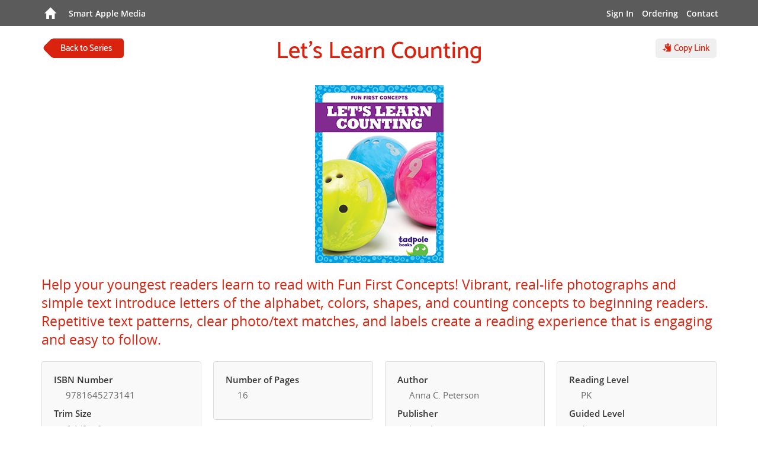

--- FILE ---
content_type: text/html; charset=UTF-8
request_url: https://www.smartapple.ca/series/H22A033/9781645273141
body_size: 7319
content:
<!DOCTYPE html>
<html lang="en">
    <head>
        <!-- Basic Page Needs  -->
        <meta charset="utf-8" />
        <meta http-equiv="Content-Type" content="text/html; charset=utf-8">
        <meta name="keywords" content="Smart Apple Media, library books, library bound, library binding, hardcover, paperback, librarian, library, public library, non-fiction, fiction, book, school, curriculum, teacher, classroom, resources, reading, literacy, literature, publisher, publishing" />
        <meta name="author" content="Smart Apple Media" />
        <meta name="description" content="The main website for Smart Apple Media." />

        <!-- Mobile Specific Metas -->
        <meta name="viewport" content="width=device-width, initial-scale=1.0, maximum-scale=1.0" />
        <meta name="HandheldFriendly" content="true" />

        <!-- CSS -->
                <link rel="stylesheet" href="https://www.smartapple.ca/assets/css/saca.min.css?v2510021125">

        <!-- Favicon links -->
        
            <link rel="shortcut icon" sizes="16x16 32x32 48x48 64x64" href="https://www.smartapple.ca/assets/ico/smartappleca/favicon.ico " type="image/x-icon">
            <!--[if IE]><link rel="shortcut icon" href="https://www.smartapple.ca/assets/ico/smartappleca/favicon.ico"><![endif]-->
            <!-- Touch icon for iOS 2.0+ and Android 2.1+: -->
            <link rel="apple-touch-icon-precomposed" href=" https://www.smartapple.ca/assets/ico/smartappleca/favicon-152.png">
            <!-- IE 10 Metro tile icon (Metro equivalent of apple-touch-icon): -->
            <meta name="msapplication-TileColor" content="#FFFFFF">
            <meta name="msapplication-TileImage" content=" https://www.smartapple.ca/assets/ico/smartappleca/favicon-144.png">
            <!-- IE 11 live tiles: -->
            <meta name="msapplication-square70x70logo" content=" https://www.smartapple.ca/assets/ico/smartappleca/favicon-70.png" />
            <meta name="msapplication-square150x150logo" content=" https://www.smartapple.ca/assets/ico/smartappleca/favicon-150.png" />
            <meta name="msapplication-square310x310logo" content=" https://www.smartapple.ca/assets/ico/smartappleca/favicon-310.png" />
            <!-- For iPad with high-resolution Retina display running iOS 7: -->
            <link rel="apple-touch-icon-precomposed" sizes="152x152" href=" https://www.smartapple.ca/assets/ico/smartappleca/favicon-152.png">
            <!-- For iPad with high-resolution Retina display running iOS 6: -->
            <link rel="apple-touch-icon-precomposed" sizes="144x144" href=" https://www.smartapple.ca/assets/ico/smartappleca/favicon-144.png">
            <!-- For iPhone with high-resolution Retina display running iOS 7: -->
            <link rel="apple-touch-icon-precomposed" sizes="120x120" href=" https://www.smartapple.ca/assets/ico/smartappleca/favicon-120.png">
            <!-- For iPhone with high-resolution Retina display running iOS 6: -->
            <link rel="apple-touch-icon-precomposed" sizes="114x114" href=" https://www.smartapple.ca/assets/ico/smartappleca/favicon-114.png">
            <!-- For first- and second-generation iPad: -->
            <link rel="apple-touch-icon-precomposed" sizes="72x72" href=" https://www.smartapple.ca/assets/ico/smartappleca/favicon-72.png">
            <!-- For non-Retina iPhone, iPod Touch, and Android 2.1+ devices: -->
            <link rel="apple-touch-icon-precomposed" href=" https://www.smartapple.ca/assets/ico/smartappleca/favicon-57.png">

        

        <title>
                Let's Learn Counting
    - Fun First Concepts (Tadpole Books)
    - 9781645273141
    -                 Smart Apple Media
            
        </title>

        <style>
dl {
    background: #f9f9f9; /* Light grey background for each list */
    padding: 20px; /* Adds padding inside each list */
    border: 1px solid #ddd; /* Adds a subtle border */
    border-radius: 4px; /* Rounds the corners of the border */
    margin-bottom: 10px; /* Adds space between lists */
}

dt {
    font-weight: bold; /* Makes titles bold */
    color: #333; /* Darker text for better readability */
    margin-bottom: 5px; /* Adds space below the title */
}

dd {
    margin-left: 20px; /* Indents descriptions to distinguish from titles */
    margin-bottom: 10px; /* Adds space below each description */
}
</style>

        <link rel="stylesheet" href="https://www.smartapple.ca/assets/css/bootstrap-datetimepicker.min.css">

        <!-- HTML5 shim, for IE6-8 support of HTML5 elements -->
        <!--[if lt IE 9]>
        <script src="http://html5shim.googlecode.com/svn/trunk/html5.js"></script>
        <![endif]-->

    </head>
    <body class=" " style="padding-bottom: 0px">
        <!-- Wrap div for footer -->
        <div id="wrap">
        <!-- Navbar -->
                <div class="navbar-wrapper hidden-print">
            <!-- navbar-static-top -->
            <div class="navbar navbar-default navbar-fixed-top" role="navigation">
                <!-- Container -->
                <div class="container">
                    <!-- navbar-header -->
                    <div class="navbar-header">
                        <button type="button" class="navbar-toggle" data-toggle="collapse" data-target=".navbar-ex1-collapse">
                            <span class="sr-only">Toggle navigation</span>
                            <span class="icon-bar"></span>
                            <span class="icon-bar"></span>
                            <span class="icon-bar"></span>
                        </button>
													<a class="navbar-brand" href="https://www.smartapple.ca" title="Smart Apple Media : Home">
								<span class="glyphicon glyphicon-home" style="padding-top:10px;"></span>
							</a>
						                    </div>
                    <!-- ./ navbar-header -->
                    <!-- nav-collapse -->
                    <div id="navbar-collapse-menu" class="collapse navbar-collapse navbar-ex1-collapse">
                                                <ul class="nav navbar-nav">
                            <li><a href="/" title="Smart Apple Media Homepage">Smart Apple Media</a></li>
                        </ul>
                        <!-- right side of the navbar -->
                        <ul class="nav navbar-nav navbar-right" id="navbar__right-bar">
                                                                                                <li ><a href="https://www.smartapple.ca/user/login">Sign In</a></li>
                                                                									<!-- this is logic for Northwoods because Sean doesn't want a separate ordering page for only Northwoods -->
                                    										<li > <a href=" https://www.smartapple.ca/how-to-order">Ordering</a></li>
									                                                                                                <li >
                                    <a href="https://www.smartapple.ca/contact">Contact</a>
                                </li>
                                                    </ul>
                    </div>
                    <!-- ./ nav-collapse -->
                </div>
                <!-- ./ container -->
            </div>
            <!-- ./ navbar-static-top -->
        </div>
        <!-- ./ navbar -->

        <!-- Navbar dynamics shadow -->
        <div id="navbar-top-shadow"></div>
        
        <div id="callback-modal-container"></div>
        <!-- Container -->
                                    <div class="container">
        <div class="row">
            <h1 class="no-V700">
                <div class="col-xs-6 col-sm-6 col-md-3">
                    <a href="https://www.smartapple.ca/browse#H22A033" class="btn btn-primary btn-arrow-left pull-left" title="Fun First Concepts (Tadpole Books)">
                        Back to Series
                    </a>
                </div>
                <div class="col-xs-6 col-sm-6 col-md-push-6 col-md-3">
                    <div class="row">
                                                    <div class="col-xs-12 col-sm-12 col-md-12">
                                <button id="title__copy-link-btn" class="btn btn-secondary pull-right" onclick="copyToClipboard()" data-no="9781645273141" data-series="H22A033"><i class="glyphicon glyphicon-copy"></i>&nbsp;Copy Link </button>
                            </div>
                                            </div>
                </div>
                <div class="visible-xs-block visible-sm-block">&nbsp;<br></div>
                <div class="col-xs-12 col-sm-12 col-md-pull-3 col-md-6">
                    <div class="text-center fix-V700">
                        Let's Learn Counting
                    </div>
                </div>
            </h1>
        </div>
    </div>
                <div>
            <img id="series__cover"
                class="img-responsive img-center series__title-img"
                src="https://www.smartapple.ca/SeriesPictures/JUM/9781645273141_w.jpg"
                data-src="https://www.smartapple.ca/SeriesPictures/JUM/9781645273141_w.jpg"
                onerror="this.onerror=null; this.src='https://www.smartapple.ca/assets/img/placeholder.jpg'"
                alt="Cover Art for Let's Learn Counting"
            />

            </div>

    <div class="container">
        <br>
        <p class="lead">Help your youngest readers learn to read with Fun First Concepts! Vibrant, real-life photographs and simple text introduce letters of the alphabet, colors, shapes, and counting concepts to beginning readers. Repetitive text patterns, clear photo/text matches, and labels create a reading experience that is engaging and easy to follow.</p>
        <div class="row">
            <div class="col-md-3">
                <dl>
                    <dt>ISBN Number</dt>
                    <dd>9781645273141</dd>

                    <dt>Trim Size</dt>
                    <dd>6 1/2 x 9</dd>

                    <dt>Binding Type</dt>
                    <dd>Reinforced Library</dd>

                </dl>
            </div>

            <div class="col-md-3">
                <dl>
                                            <dt>Number of Pages</dt>
                        <dd>16</dd>
                                                        </dl>
            </div>

            <div class="col-md-3">
                <dl>
                    <dt>Author</dt>
                    <dd>Anna C. Peterson</dd>

                    <dt>Publisher</dt>
                    <dd>Jump!</dd>

                    <dt>Copyright Date</dt>
                    <dd>2020</dd>
                </dl>
            </div>

            <div class="col-md-3">
                <dl>
                    
                                            <dt>Reading Level</dt>
                        <dd>PK</dd>
                    
                    
                                            <dt>Guided Level</dt>
                        <dd>A</dd>
                    
                                    </dl>
            </div>
        </div>

        <div class="row">
            <div class="col-md-12">
                
                                    <a href="https://www.smartapple.ca/series/H22A033/9781645277651" class="btn btn-primary btn-arrow-right pull-right" title="9781645277651">
                        Next Title
                    </a>
                            </div>
        </div>
    </div>
                <!-- ./ container -->

                <!-- the following div is needed to make a sticky footer -->
        <!-- <div id="push"></div> -->
        <br><br><br>
		<footer id="footer" class="hidden-print">
            <div class="container">
                <hr>
                <p class="muted credit">
                                    <a class="hidden-print" href="http://www.smartapple.com"> Click here to go to our US website.</a><br/>
                                <a href="https://www.smartapple.ca/legal">Legal Documentation</a><br/>
                                    Smart Apple Media is a division of Saunders Office and School Supplies Limited © <script>document.write(/\d{4}/.exec(Date())[0])</script>
                				<br>
									<img class="pull-right" style="width: 320px; max-width:50%;" src="https://www.saundersbook.ca/assets/img/govn-can-ack.png" title="Government of Canada Acknowledgement">
                				</p>
				
              </div>
            </div>
        </footer>
                <!-- Javascripts -->
        <script src="https://www.smartapple.ca/assets/js/script.min.js"></script>
        <script>
            function startNAVShadowFade(){
                $(window).scroll(function(){
                    var y = $(window).scrollTop();
                    $("#navbar-top-shadow").stop(true, false).css({'opacity': y/35 });
                });
            }

            function updateNavbarTotals(data)
            {
                $('#navbar__cart-book-count').html(data.Count);
                // $('#navbar__cart-total').html(data.Net_Total.toFixed(2));
                $('#navbar__cart-caption').addClass('item-added');
                setTimeout(function(){ $('#navbar__cart-caption').removeClass('item-added'); }, 600);
                // $('#navbar__cart-next-discount').html(data.Next_Discount.toFixed(2));
            }

            $(document).ready(function(){
                startNAVShadowFade();

                $('.navbar .collapse').on('show.bs.collapse', function () {
                    $("#navbar-top-shadow").stop(true, false).css({'opacity':'0'});
                    $(window).unbind("scroll");
                    $('.navbar-default').addClass('navbar-shadow');
                });

                $('.navbar .collapse').on('hidden.bs.collapse', function () {
                    $('.navbar-default').removeClass('navbar-shadow');
                    var y = $(window).scrollTop();
                    if(y != 0)
                        $("#navbar-top-shadow").animate({'opacity' : y/35}, 1500);
                    startNAVShadowFade();
                });

                $("#navbar__request-service-call, .request-service-call").on('click', function(e){
                    e.preventDefault();
                    $.get('/request/call').done(function(data){
                        $("#callback-modal-container").html(data);

                        loadCallbackModal();
                        $("#callback-modal").modal("show");
                    });
                });

                $("#navbar__switch-lang").on('click', function(e){
                    e.preventDefault();
                    $.post("/user/lang", {"_token" : "JkeFd3YrWGDtd1BI0kqVYNnwlQn5lFMGfCZV85uz"}).done(function(){ window.location.reload(); });
                });

                // var showErrorModal = false;
                // if (showErrorModal) {
                //     $("#error-modal").modal("show");
                // }
                // vs code is warning be about the below... chatGPT suggested the above... not going to change it until I can 'test'
                            });
        </script>

        <script src="https://www.smartapple.ca/assets/js/bootstrap-datetimepicker.min.js"></script>
<script>
    function pad(n, width, z) {
        z = z || '0';
        n = n + '';
        return n.length >= width ? n : new Array(width - n.length + 1).join(z) + n;
    }

    function defaultDate() {
        var monthNames = [
        "January", "February", "March",
        "April", "May", "June", "July",
        "August", "September", "October",
        "November", "December"
        ];

        var date = new Date();

        var day = date.getDate();
        var monthIndex = date.getMonth();
        var year = date.getFullYear();
        var hour = date.getHours();
        var minute = date.getMinutes() + 5;
        if (minute >= 60) {
            minute = minute - 60;
            hour++;
        }
        var meridian = hour >= 12 ? "PM" : "AM";
        hour = (hour + 11) % 12 + 1;

        return monthNames[monthIndex] + ' ' + day + ' ' + year + ' - ' + pad(hour,2) + ':' + pad(minute,2) + meridian;
    }

    function loadCallbackModal(dateLimit) {
        if(!dateLimit)
            dateLimit = 60;

        // Get user's timezone info
        var userTimezone = Intl.DateTimeFormat().resolvedOptions().timeZone;
        var userOffset = new Date().getTimezoneOffset(); // Minutes behind UTC
        var estOffset = 300; // EST is UTC-5 (300 minutes behind UTC)
        
        // Calculate timezone difference (EST business hours to user's local time)
        var tzDifference = (estOffset - userOffset) / 60; // Difference in hours
        
        // Convert EST business hours (8 AM - 4 PM) to user's local time
        var localBusinessStart = 8 + tzDifference; // 8 AM EST in user's timezone
        var localBusinessEnd = 16 + tzDifference;  // 4 PM EST in user's timezone
        
        // Build hoursDisabled array - disable all hours outside business range
        var hoursDisabled = [];
        for (var hour = 0; hour < 24; hour++) {
            if (hour < Math.max(0, Math.floor(localBusinessStart)) || 
                hour > Math.min(23, Math.floor(localBusinessEnd))) {
                hoursDisabled.push(hour);
            }
        }
        
        // Format timezone display for user messages
        var userTzDisplay = new Intl.DateTimeFormat('en-US', {
            timeZone: userTimezone,
            timeZoneName: 'short'
        }).formatToParts(new Date()).find(part => part.type === 'timeZoneName')?.value || 'local time';
        
        var today = new Date();
        today.setTime(today.getTime() + 5 * 60000);
        var limit = new Date();
        limit.setDate(limit.getDate() + dateLimit);
        $('.bs-datepicker').datetimepicker({
            showMeridian: true,
            autoclose: true,
            bootcssVer: 3,
            todayHighlight: true,
            daysOfWeekDisabled: [0,6], // Disable weekends (Sunday=0, Saturday=6)
            // TODO hardcoded list -- should be pulling from Navision API for 'Base Calendar'
            datesDisabled: [
                "2025-11-27", // Thanksgiving
                "2025-11-28", // Blackfriday
                "2025-12-22", // Christmas Shutdown
                "2025-12-23",
                "2025-12-24",
                "2025-12-25",
                "2025-12-26",
                "2025-12-29",
                "2025-12-30",
                "2025-12-31",
                "2026-01-01",  // New Years Day
                "2026-01-02", // end of Christmas Shutdown
                "2026-01-19", // MLK Day
                "2026-02-16", // Presidents Day & Family Day
                "2026-04-03", // Good Friday
                "2026-04-06", // Easter Monday
                "2026-05-18", // Victoria Day
                "2026-07-01", // Canada Day
            ], // Add specific holidays
            hoursDisabled: hoursDisabled, // Dynamically calculated based on user's timezone
            minuteStep: 5,
            startDate: today,
            endDate: limit,
            linkField: "request__date-input",
            linkFormat: "MM dd yyyy - HH:iiP",
            pickerPosition: "bottom-left",
        }).on('changeDate', function(e) {
            var selectedDate = e.date;
            var selectedTime = selectedDate.getHours() * 60 + selectedDate.getMinutes(); // Time in minutes

            // Convert business hours to user's local time for validation
            var minTime = Math.max(0, localBusinessStart) * 60; // Local business start in minutes
            var maxTime = Math.min(23.99, localBusinessEnd) * 60 + 55; // Local business end (4:55 PM EST equivalent) in minutes

            if (selectedTime < minTime || selectedTime > maxTime) {
                var startHour = Math.max(0, Math.floor(localBusinessStart));
                var endHour = Math.floor(localBusinessEnd);
                var startAmPm = startHour >= 12 ? 'PM' : 'AM';
                var endAmPm = endHour >= 12 ? 'PM' : 'AM';
                var displayStartHour = startHour > 12 ? startHour - 12 : (startHour === 0 ? 12 : startHour);
                var displayEndHour = endHour > 12 ? endHour - 12 : (endHour === 0 ? 12 : endHour);
                
                alert('Selected time is outside of business hours (' + displayStartHour + ':00 ' + startAmPm + ' - ' + displayEndHour + ':55 ' + endAmPm + ' ' + userTzDisplay + '). Please allow time for your call to be completed.');
                $(this).datetimepicker('update', new Date()); // Reset to current time or another valid time
            }
        });

        $("#request__date-input").on("click", function(e){
            e.preventDefault();
            $('.bs-datepicker').datetimepicker('show');
        });
    }
</script>
                <script>
        var Tawk_API=Tawk_API||{}, Tawk_LoadStart=new Date();
        (function(){
        var s1=document.createElement("script"),s0=document.getElementsByTagName("script")[0];
        s1.async=true;
        var widgetId = 'default';
        var responsibilityCenter = 'A';

                s1.src = 'https://embed.tawk.to/58cc171c93cfd355720ee7f9/' + widgetId;
                s1.charset='UTF-8';
        s1.setAttribute('crossorigin','*');
        s0.parentNode.insertBefore(s1,s0);
        })();
        
            </script>
                <script>
  (function(i,s,o,g,r,a,m){i['GoogleAnalyticsObject']=r;i[r]=i[r]||function(){
  (i[r].q=i[r].q||[]).push(arguments)},i[r].l=1*new Date();a=s.createElement(o),
  m=s.getElementsByTagName(o)[0];a.async=1;a.src=g;m.parentNode.insertBefore(a,m)
  })(window,document,'script','https://www.google-analytics.com/analytics.js','ga');

  ga('create', 'UA-84861807-3', 'auto');
  ga('send', 'pageview');

</script>
        <script>
/**
 * detect IE
 * returns version of IE or false, if browser is not Internet Explorer
 */
function detectIE() {
    var ua = window.navigator.userAgent;

    var msie = ua.indexOf('MSIE ');
    if (msie > 0) {
        // IE 10 or older => return version number
        return parseInt(ua.substring(msie + 5, ua.indexOf('.', msie)), 10);
    }

    var trident = ua.indexOf('Trident/');
    if (trident > 0) {
        // IE 11 => return version number
        var rv = ua.indexOf('rv:');
        return parseInt(ua.substring(rv + 3, ua.indexOf('.', rv)), 10);
    }

    var edge = ua.indexOf('Edge/');
    if (edge > 0) {
       // Edge (IE 12+) => return version number
       return parseInt(ua.substring(edge + 5, ua.indexOf('.', edge)), 10);
    }

    // other browser
    return false;
}

var _ieVersion = detectIE();
if(_ieVersion){
    document.documentElement.className = 'ie';
}
</script>
        <script>
/**
 * detect IE
 * returns version of IE or false, if browser is not Internet Explorer
 */
function detectIE() {
    var ua = window.navigator.userAgent;

    var msie = ua.indexOf('MSIE ');
    if (msie > 0) {
        // IE 10 or older => return version number
        return parseInt(ua.substring(msie + 5, ua.indexOf('.', msie)), 10);
    }

    var trident = ua.indexOf('Trident/');
    if (trident > 0) {
        // IE 11 => return version number
        var rv = ua.indexOf('rv:');
        return parseInt(ua.substring(rv + 3, ua.indexOf('.', rv)), 10);
    }

    var edge = ua.indexOf('Edge/');
    if (edge > 0) {
       // Edge (IE 12+) => return version number
       return parseInt(ua.substring(edge + 5, ua.indexOf('.', edge)), 10);
    }

    // other browser
    return false;
}

var _ieVersion = detectIE();
if(_ieVersion){
    document.documentElement.className = 'ie';
}
</script>
    <script>
        $(document).ready(function(){

            if ("") {
                var _theframe = document.getElementById("series__ebook");
                _theframe.contentWindow.location.href = _theframe.src;

                $('#series__ebook').load( function() {
                    console.log("iFrame loaded");
                    $('#series__ebook').contents().find("head")
                    .append($('<link rel="stylesheet" href="https://www.smartapple.ca/assets/css/flipbook.min.css">'));
                });
            }

            $("#series__add-to-cart-btn").click(function(){
                var element = $(this);
                var ISBN = element.data('no');
                var series = element.data('series');
                $.post('/wish/select',  {
                        'No_': ISBN,
                        'SeriesNo_': series,
                        'csrf_token': 'JkeFd3YrWGDtd1BI0kqVYNnwlQn5lFMGfCZV85uz'
                    }).done(function(data){
                        // Handle low stock variants
                        if(element.hasClass('remove-title-text-low-stock')){
                            element.removeClass('remove-title-text-low-stock');
                            element.addClass('add-title-text-low-stock');
                        } else if(element.hasClass('add-title-text-low-stock')){
                            element.removeClass('add-title-text-low-stock');
                            element.addClass('remove-title-text-low-stock');
                        // Handle regular variants
                        } else if(element.hasClass('remove-title-text')){
                            element.removeClass('remove-title-text');
                            element.addClass('add-title-text');
                        } else {
                            element.removeClass('add-title-text');
                            element.addClass('remove-title-text');
                        }
                        updateNavbarTotals(data);
                    });
            });
        });

        function copyToClipboard() {
            var link = "https://www.smartapple.ca/series/H22A033/9781645273141";
            if (navigator.clipboard) {
                navigator.clipboard.writeText(link).then(function() {
                    alert('Copied link to clipboard.');
                }, function(err) {
                    alert('Failed copying link to clipboard: ' . err);
                });
            } else {
                var text = document.createElement('input');
                text.value = link;
                text.style.top = '0';
                text.style.left = '0';
                text.style.position = 'fixed';

                document.body.appendChild(text);
                text.focus();
                text.select();

                try {
                    var success = document.execCommand('copy');
                    if (success) {
                        alert('Copied link to clipboard.');
                    } else {
                        alert('Failed copying link to clipboard.');
                    }
                } catch(err) {
                    alert('Failed copying link to clipboard: ' . err);
                }

                document.body.removeChild(text);
            }
        }
    </script>
    </body>
</html>


--- FILE ---
content_type: text/css
request_url: https://www.smartapple.ca/assets/css/saca.min.css?v2510021125
body_size: 21106
content:
@charset "UTF-8";@font-face{font-family:"Open Sans";src:url("../../assets/fonts/Open Sans/OpenSans-Light.eot");src:url("../../assets/fonts/Open Sans/OpenSans-Light.eot?#iefix") format("embedded-opentype"),url("../../assets/fonts/Open Sans/OpenSans-Light.woff2") format("woff2"),url("../../assets/fonts/Open Sans/OpenSans-Light.woff") format("woff"),url("../../assets/fonts/Open Sans/OpenSans-Light.otf") format("opentype"),url("../../assets/fonts/Open Sans/OpenSans-Light.ttf") format("truetype");font-weight:300;font-style:normal;font-stretch:normal}@font-face{font-family:"Open Sans";src:url("../../assets/fonts/Open Sans/OpenSans-Regular.eot");src:url("../../assets/fonts/Open Sans/OpenSans-Regular.eot?#iefix") format("embedded-opentype"),url("../../assets/fonts/Open Sans/OpenSans-Regular.woff2") format("woff2"),url("../../assets/fonts/Open Sans/OpenSans-Regular.woff") format("woff"),url("../../assets/fonts/Open Sans/OpenSans-Regular.otf") format("opentype"),url("../../assets/fonts/Open Sans/OpenSans-Regular.ttf") format("truetype");font-weight:400;font-style:normal;font-stretch:normal}@font-face{font-family:"Open Sans";src:url("../../assets/fonts/Open Sans/OpenSans-Semibold.eot");src:url("../../assets/fonts/Open Sans/OpenSans-Semibold.eot?#iefix") format("embedded-opentype"),url("../../assets/fonts/Open Sans/OpenSans-Semibold.woff2") format("woff2"),url("../../assets/fonts/Open Sans/OpenSans-Semibold.woff") format("woff"),url("../../assets/fonts/Open Sans/OpenSans-Semibold.otf") format("opentype"),url("../../assets/fonts/Open Sans/OpenSans-Semibold.ttf") format("truetype");font-weight:500;font-style:normal;font-stretch:normal}@font-face{font-family:ITCAvantGardeStd-Bk;src:url("../../assets/fonts/ITCAvantGardeStd-Bk/ITCAvantGardeStd-Bk.eot");src:url("../../assets/fonts/ITCAvantGardeStd-Bk/ITCAvantGardeStd-Bk.eot?#iefix") format("embedded-opentype"),url("../../assets/fonts/ITCAvantGardeStd-Bk/ITCAvantGardeStd-Bk.woff2") format("woff2"),url("../../assets/fonts/ITCAvantGardeStd-Bk/ITCAvantGardeStd-Bk.woff") format("woff"),url("../../assets/fonts/ITCAvantGardeStd-Bk/ITCAvantGardeStd-Bk.otf") format("opentype"),url("../../assets/fonts/ITCAvantGardeStd-Bk/ITCAvantGardeStd-Bk.ttf") format("truetype");font-weight:100;font-style:normal;font-stretch:normal}@font-face{font-family:ITCAvantGardeStd-Bk;src:url("../../assets/fonts/ITCAvantGardeStd-Bk/ITCAvantGardeStd-Bk.eot");src:url("../../assets/fonts/ITCAvantGardeStd-Bk/ITCAvantGardeStd-Bk.eot?#iefix") format("embedded-opentype"),url("../../assets/fonts/ITCAvantGardeStd-Bk/ITCAvantGardeStd-Bk.woff2") format("woff2"),url("../../assets/fonts/ITCAvantGardeStd-Bk/ITCAvantGardeStd-Bk.woff") format("woff"),url("../../assets/fonts/ITCAvantGardeStd-Bk/ITCAvantGardeStd-Bk.otf") format("opentype"),url("../../assets/fonts/ITCAvantGardeStd-Bk/ITCAvantGardeStd-Bk.ttf") format("truetype");font-weight:200;font-style:normal;font-stretch:normal}@font-face{font-family:ITCAvantGardeStd-Bk;src:url("../../assets/fonts/ITCAvantGardeStd-Bk/ITCAvantGardeStd-Bk.eot");src:url("../../assets/fonts/ITCAvantGardeStd-Bk/ITCAvantGardeStd-Bk.eot?#iefix") format("embedded-opentype"),url("../../assets/fonts/ITCAvantGardeStd-Bk/ITCAvantGardeStd-Bk.woff2") format("woff2"),url("../../assets/fonts/ITCAvantGardeStd-Bk/ITCAvantGardeStd-Bk.woff") format("woff"),url("../../assets/fonts/ITCAvantGardeStd-Bk/ITCAvantGardeStd-Bk.otf") format("opentype"),url("../../assets/fonts/ITCAvantGardeStd-Bk/ITCAvantGardeStd-Bk.ttf") format("truetype");font-weight:300;font-style:normal;font-stretch:normal}@font-face{font-family:ITCAvantGardeStd-Bk;src:url("../../assets/fonts/ITCAvantGardeStd-Bk/ITCAvantGardeStd-Bk.eot");src:url("../../assets/fonts/ITCAvantGardeStd-Bk/ITCAvantGardeStd-Bk.eot?#iefix") format("embedded-opentype"),url("../../assets/fonts/ITCAvantGardeStd-Bk/ITCAvantGardeStd-Bk.woff2") format("woff2"),url("../../assets/fonts/ITCAvantGardeStd-Bk/ITCAvantGardeStd-Bk.woff") format("woff"),url("../../assets/fonts/ITCAvantGardeStd-Bk/ITCAvantGardeStd-Bk.otf") format("opentype"),url("../../assets/fonts/ITCAvantGardeStd-Bk/ITCAvantGardeStd-Bk.ttf") format("truetype");font-weight:400;font-style:normal;font-stretch:normal}@font-face{font-family:ITCAvantGardeStd-Bk;src:url("../../assets/fonts/ITCAvantGardeStd-Bk/ITCAvantGardeStd-Bk.eot");src:url("../../assets/fonts/ITCAvantGardeStd-Bk/ITCAvantGardeStd-Bk.eot?#iefix") format("embedded-opentype"),url("../../assets/fonts/ITCAvantGardeStd-Bk/ITCAvantGardeStd-Bk.woff2") format("woff2"),url("../../assets/fonts/ITCAvantGardeStd-Bk/ITCAvantGardeStd-Bk.woff") format("woff"),url("../../assets/fonts/ITCAvantGardeStd-Bk/ITCAvantGardeStd-Bk.otf") format("opentype"),url("../../assets/fonts/ITCAvantGardeStd-Bk/ITCAvantGardeStd-Bk.ttf") format("truetype");font-weight:500;font-style:normal;font-stretch:normal}@font-face{font-family:ITCAvantGardeStd-Bk;src:url("../../assets/fonts/ITCAvantGardeStd-Bk/ITCAvantGardeStd-Bk.eot");src:url("../../assets/fonts/ITCAvantGardeStd-Bk/ITCAvantGardeStd-Bk.eot?#iefix") format("embedded-opentype"),url("../../assets/fonts/ITCAvantGardeStd-Bk/ITCAvantGardeStd-Bk.woff2") format("woff2"),url("../../assets/fonts/ITCAvantGardeStd-Bk/ITCAvantGardeStd-Bk.woff") format("woff"),url("../../assets/fonts/ITCAvantGardeStd-Bk/ITCAvantGardeStd-Bk.otf") format("opentype"),url("../../assets/fonts/ITCAvantGardeStd-Bk/ITCAvantGardeStd-Bk.ttf") format("truetype");font-weight:600;font-style:normal;font-stretch:normal}@font-face{font-family:Catamaran;src:url("../../assets/fonts/Catamaran/Catamaran-Thin.eot");src:url("../../assets/fonts/Catamaran/Catamaran-Thin.eot?#iefix") format("embedded-opentype"),url("../../assets/fonts/Catamaran/Catamaran-Thin.woff2") format("woff2"),url("../../assets/fonts/Catamaran/Catamaran-Thin.woff") format("woff"),url("../../assets/fonts/Catamaran/Catamaran-Thin.otf") format("opentype"),url("../../assets/fonts/Catamaran/Catamaran-Thin.ttf") format("truetype");font-weight:100;font-style:normal;font-stretch:normal}@font-face{font-family:Catamaran;src:url("../../assets/fonts/Catamaran/Catamaran-ExtraLight.eot");src:url("../../assets/fonts/Catamaran/Catamaran-ExtraLight.eot?#iefix") format("embedded-opentype"),url("../../assets/fonts/Catamaran/Catamaran-ExtraLight.woff2") format("woff2"),url("../../assets/fonts/Catamaran/Catamaran-ExtraLight.woff") format("woff"),url("../../assets/fonts/Catamaran/Catamaran-ExtraLight.otf") format("opentype"),url("../../assets/fonts/Catamaran/Catamaran-ExtraLight.ttf") format("truetype");font-weight:200;font-style:normal;font-stretch:normal}@font-face{font-family:Catamaran;src:url("../../assets/fonts/Catamaran/Catamaran-Light.eot");src:url("../../assets/fonts/Catamaran/Catamaran-Light.eot?#iefix") format("embedded-opentype"),url("../../assets/fonts/Catamaran/Catamaran-Light.woff2") format("woff2"),url("../../assets/fonts/Catamaran/Catamaran-Light.woff") format("woff"),url("../../assets/fonts/Catamaran/Catamaran-Light.otf") format("opentype"),url("../../assets/fonts/Catamaran/Catamaran-Light.ttf") format("truetype");font-weight:300;font-style:normal;font-stretch:normal}@font-face{font-family:Catamaran;src:url("../../assets/fonts/Catamaran/Catamaran-Regular.eot");src:url("../../assets/fonts/Catamaran/Catamaran-Regular.eot?#iefix") format("embedded-opentype"),url("../../assets/fonts/Catamaran/Catamaran-Regular.woff2") format("woff2"),url("../../assets/fonts/Catamaran/Catamaran-Regular.woff") format("woff"),url("../../assets/fonts/Catamaran/Catamaran-Regular.otf") format("opentype"),url("../../assets/fonts/Catamaran/Catamaran-Regular.ttf") format("truetype");font-weight:400;font-style:normal;font-stretch:normal}@font-face{font-family:Catamaran;src:url("../../assets/fonts/Catamaran/Catamaran-Medium.eot");src:url("../../assets/fonts/Catamaran/Catamaran-Medium.eot?#iefix") format("embedded-opentype"),url("../../assets/fonts/Catamaran/Catamaran-Medium.woff2") format("woff2"),url("../../assets/fonts/Catamaran/Catamaran-Medium.woff") format("woff"),url("../../assets/fonts/Catamaran/Catamaran-Medium.otf") format("opentype"),url("../../assets/fonts/Catamaran/Catamaran-Medium.ttf") format("truetype");font-weight:500;font-style:normal;font-stretch:normal}@font-face{font-family:Catamaran;src:url("../../assets/fonts/Catamaran/Catamaran-SemiBold.eot");src:url("../../assets/fonts/Catamaran/Catamaran-SemiBold.eot?#iefix") format("embedded-opentype"),url("../../assets/fonts/Catamaran/Catamaran-SemiBold.woff2") format("woff2"),url("../../assets/fonts/Catamaran/Catamaran-SemiBold.woff") format("woff"),url("../../assets/fonts/Catamaran/Catamaran-SemiBold.otf") format("opentype"),url("../../assets/fonts/Catamaran/Catamaran-SemiBold.ttf") format("truetype");font-weight:600;font-style:normal;font-stretch:normal}/*! normalize.css v3.0.2 | MIT License | git.io/normalize */html{font-family:sans-serif;-ms-text-size-adjust:100%;-webkit-text-size-adjust:100%}body{margin:0}article,aside,details,figcaption,figure,footer,header,hgroup,main,menu,nav,section,summary{display:block}audio,canvas,progress,video{display:inline-block;vertical-align:baseline}audio:not([controls]){display:none;height:0}[hidden],template{display:none}a{background-color:transparent}a:active,a:hover{outline:0}abbr[title]{border-bottom:1px dotted}b,strong{font-weight:700}dfn{font-style:italic}h1{font-size:2em;margin:.67em 0}mark{background:#ff0;color:#000}small{font-size:80%}sub,sup{font-size:75%;line-height:0;position:relative;vertical-align:baseline}sup{top:-.5em}sub{bottom:-.25em}img{border:0}svg:not(:root){overflow:hidden}figure{margin:1em 40px}hr{-moz-box-sizing:content-box;box-sizing:content-box;height:0}pre{overflow:auto}code,kbd,pre,samp{font-family:monospace,monospace;font-size:1em}button,input,optgroup,select,textarea{color:inherit;font:inherit;margin:0}button{overflow:visible}button,select{text-transform:none}button,html input[type=button],input[type=reset],input[type=submit]{-webkit-appearance:button;cursor:pointer}button[disabled],html input[disabled]{cursor:default}button::-moz-focus-inner,input::-moz-focus-inner{border:0;padding:0}input{line-height:normal}input[type=checkbox],input[type=radio]{box-sizing:border-box;padding:0}input[type=number]::-webkit-inner-spin-button,input[type=number]::-webkit-outer-spin-button{height:auto}input[type=search]{-webkit-appearance:textfield;-moz-box-sizing:content-box;-webkit-box-sizing:content-box;box-sizing:content-box}input[type=search]::-webkit-search-cancel-button,input[type=search]::-webkit-search-decoration{-webkit-appearance:none}fieldset{border:1px solid silver;margin:0 2px;padding:.35em .625em .75em}legend{border:0;padding:0}textarea{overflow:auto}optgroup{font-weight:700}table{border-collapse:collapse;border-spacing:0}td,th{padding:0}@font-face{font-family:"Glyphicons Halflings";src:url("../fonts/bootstrap/glyphicons-halflings-regular.eot");src:url("../fonts/bootstrap/glyphicons-halflings-regular.eot?#iefix") format("embedded-opentype"),url("../fonts/bootstrap/glyphicons-halflings-regular.woff2") format("woff2"),url("../fonts/bootstrap/glyphicons-halflings-regular.woff") format("woff"),url("../fonts/bootstrap/glyphicons-halflings-regular.ttf") format("truetype"),url("../fonts/bootstrap/glyphicons-halflings-regular.svg#glyphicons_halflingsregular") format("svg")}.glyphicon{position:relative;top:1px;display:inline-block;font-family:"Glyphicons Halflings";font-style:normal;font-weight:400;line-height:1;-webkit-font-smoothing:antialiased;-moz-osx-font-smoothing:grayscale}.glyphicon-asterisk:before{content:"*"}.glyphicon-plus:before{content:"+"}.glyphicon-eur:before,.glyphicon-euro:before{content:"€"}.glyphicon-minus:before{content:"−"}.glyphicon-cloud:before{content:"☁"}.glyphicon-envelope:before{content:"✉"}.glyphicon-pencil:before{content:"✏"}.glyphicon-glass:before{content:"\e001"}.glyphicon-music:before{content:"\e002"}.glyphicon-search:before{content:"\e003"}.glyphicon-heart:before{content:"\e005"}.glyphicon-star:before{content:"\e006"}.glyphicon-star-empty:before{content:"\e007"}.glyphicon-user:before{content:"\e008"}.glyphicon-film:before{content:"\e009"}.glyphicon-th-large:before{content:"\e010"}.glyphicon-th:before{content:"\e011"}.glyphicon-th-list:before{content:"\e012"}.glyphicon-ok:before{content:"\e013"}.glyphicon-remove:before{content:"\e014"}.glyphicon-zoom-in:before{content:"\e015"}.glyphicon-zoom-out:before{content:"\e016"}.glyphicon-off:before{content:"\e017"}.glyphicon-signal:before{content:"\e018"}.glyphicon-cog:before{content:"\e019"}.glyphicon-trash:before{content:"\e020"}.glyphicon-home:before{content:"\e021"}.glyphicon-file:before{content:"\e022"}.glyphicon-time:before{content:"\e023"}.glyphicon-road:before{content:"\e024"}.glyphicon-download-alt:before{content:"\e025"}.glyphicon-download:before{content:"\e026"}.glyphicon-upload:before{content:"\e027"}.glyphicon-inbox:before{content:"\e028"}.glyphicon-play-circle:before{content:"\e029"}.glyphicon-repeat:before{content:"\e030"}.glyphicon-refresh:before{content:"\e031"}.glyphicon-list-alt:before{content:"\e032"}.glyphicon-lock:before{content:"\e033"}.glyphicon-flag:before{content:"\e034"}.glyphicon-headphones:before{content:"\e035"}.glyphicon-volume-off:before{content:"\e036"}.glyphicon-volume-down:before{content:"\e037"}.glyphicon-volume-up:before{content:"\e038"}.glyphicon-qrcode:before{content:"\e039"}.glyphicon-barcode:before{content:"\e040"}.glyphicon-tag:before{content:"\e041"}.glyphicon-tags:before{content:"\e042"}.glyphicon-book:before{content:"\e043"}.glyphicon-bookmark:before{content:"\e044"}.glyphicon-print:before{content:"\e045"}.glyphicon-camera:before{content:"\e046"}.glyphicon-font:before{content:"\e047"}.glyphicon-bold:before{content:"\e048"}.glyphicon-italic:before{content:"\e049"}.glyphicon-text-height:before{content:"\e050"}.glyphicon-text-width:before{content:"\e051"}.glyphicon-align-left:before{content:"\e052"}.glyphicon-align-center:before{content:"\e053"}.glyphicon-align-right:before{content:"\e054"}.glyphicon-align-justify:before{content:"\e055"}.glyphicon-list:before{content:"\e056"}.glyphicon-indent-left:before{content:"\e057"}.glyphicon-indent-right:before{content:"\e058"}.glyphicon-facetime-video:before{content:"\e059"}.glyphicon-picture:before{content:"\e060"}.glyphicon-map-marker:before{content:"\e062"}.glyphicon-adjust:before{content:"\e063"}.glyphicon-tint:before{content:"\e064"}.glyphicon-edit:before{content:"\e065"}.glyphicon-share:before{content:"\e066"}.glyphicon-check:before{content:"\e067"}.glyphicon-move:before{content:"\e068"}.glyphicon-step-backward:before{content:"\e069"}.glyphicon-fast-backward:before{content:"\e070"}.glyphicon-backward:before{content:"\e071"}.glyphicon-play:before{content:"\e072"}.glyphicon-pause:before{content:"\e073"}.glyphicon-stop:before{content:"\e074"}.glyphicon-forward:before{content:"\e075"}.glyphicon-fast-forward:before{content:"\e076"}.glyphicon-step-forward:before{content:"\e077"}.glyphicon-eject:before{content:"\e078"}.glyphicon-chevron-left:before{content:"\e079"}.glyphicon-chevron-right:before{content:"\e080"}.glyphicon-plus-sign:before{content:"\e081"}.glyphicon-minus-sign:before{content:"\e082"}.glyphicon-remove-sign:before{content:"\e083"}.glyphicon-ok-sign:before{content:"\e084"}.glyphicon-question-sign:before{content:"\e085"}.glyphicon-info-sign:before{content:"\e086"}.glyphicon-screenshot:before{content:"\e087"}.glyphicon-remove-circle:before{content:"\e088"}.glyphicon-ok-circle:before{content:"\e089"}.glyphicon-ban-circle:before{content:"\e090"}.glyphicon-arrow-left:before{content:"\e091"}.glyphicon-arrow-right:before{content:"\e092"}.glyphicon-arrow-up:before{content:"\e093"}.glyphicon-arrow-down:before{content:"\e094"}.glyphicon-share-alt:before{content:"\e095"}.glyphicon-resize-full:before{content:"\e096"}.glyphicon-resize-small:before{content:"\e097"}.glyphicon-exclamation-sign:before{content:"\e101"}.glyphicon-gift:before{content:"\e102"}.glyphicon-leaf:before{content:"\e103"}.glyphicon-fire:before{content:"\e104"}.glyphicon-eye-open:before{content:"\e105"}.glyphicon-eye-close:before{content:"\e106"}.glyphicon-warning-sign:before{content:"\e107"}.glyphicon-plane:before{content:"\e108"}.glyphicon-calendar:before{content:"\e109"}.glyphicon-random:before{content:"\e110"}.glyphicon-comment:before{content:"\e111"}.glyphicon-magnet:before{content:"\e112"}.glyphicon-chevron-up:before{content:"\e113"}.glyphicon-chevron-down:before{content:"\e114"}.glyphicon-retweet:before{content:"\e115"}.glyphicon-shopping-cart:before{content:"\e116"}.glyphicon-folder-close:before{content:"\e117"}.glyphicon-folder-open:before{content:"\e118"}.glyphicon-resize-vertical:before{content:"\e119"}.glyphicon-resize-horizontal:before{content:"\e120"}.glyphicon-hdd:before{content:"\e121"}.glyphicon-bullhorn:before{content:"\e122"}.glyphicon-bell:before{content:"\e123"}.glyphicon-certificate:before{content:"\e124"}.glyphicon-thumbs-up:before{content:"\e125"}.glyphicon-thumbs-down:before{content:"\e126"}.glyphicon-hand-right:before{content:"\e127"}.glyphicon-hand-left:before{content:"\e128"}.glyphicon-hand-up:before{content:"\e129"}.glyphicon-hand-down:before{content:"\e130"}.glyphicon-circle-arrow-right:before{content:"\e131"}.glyphicon-circle-arrow-left:before{content:"\e132"}.glyphicon-circle-arrow-up:before{content:"\e133"}.glyphicon-circle-arrow-down:before{content:"\e134"}.glyphicon-globe:before{content:"\e135"}.glyphicon-wrench:before{content:"\e136"}.glyphicon-tasks:before{content:"\e137"}.glyphicon-filter:before{content:"\e138"}.glyphicon-briefcase:before{content:"\e139"}.glyphicon-fullscreen:before{content:"\e140"}.glyphicon-dashboard:before{content:"\e141"}.glyphicon-paperclip:before{content:"\e142"}.glyphicon-heart-empty:before{content:"\e143"}.glyphicon-link:before{content:"\e144"}.glyphicon-phone:before{content:"\e145"}.glyphicon-pushpin:before{content:"\e146"}.glyphicon-usd:before{content:"\e148"}.glyphicon-gbp:before{content:"\e149"}.glyphicon-sort:before{content:"\e150"}.glyphicon-sort-by-alphabet:before{content:"\e151"}.glyphicon-sort-by-alphabet-alt:before{content:"\e152"}.glyphicon-sort-by-order:before{content:"\e153"}.glyphicon-sort-by-order-alt:before{content:"\e154"}.glyphicon-sort-by-attributes:before{content:"\e155"}.glyphicon-sort-by-attributes-alt:before{content:"\e156"}.glyphicon-unchecked:before{content:"\e157"}.glyphicon-expand:before{content:"\e158"}.glyphicon-collapse-down:before{content:"\e159"}.glyphicon-collapse-up:before{content:"\e160"}.glyphicon-log-in:before{content:"\e161"}.glyphicon-flash:before{content:"\e162"}.glyphicon-log-out:before{content:"\e163"}.glyphicon-new-window:before{content:"\e164"}.glyphicon-record:before{content:"\e165"}.glyphicon-save:before{content:"\e166"}.glyphicon-open:before{content:"\e167"}.glyphicon-saved:before{content:"\e168"}.glyphicon-import:before{content:"\e169"}.glyphicon-export:before{content:"\e170"}.glyphicon-send:before{content:"\e171"}.glyphicon-floppy-disk:before{content:"\e172"}.glyphicon-floppy-saved:before{content:"\e173"}.glyphicon-floppy-remove:before{content:"\e174"}.glyphicon-floppy-save:before{content:"\e175"}.glyphicon-floppy-open:before{content:"\e176"}.glyphicon-credit-card:before{content:"\e177"}.glyphicon-transfer:before{content:"\e178"}.glyphicon-cutlery:before{content:"\e179"}.glyphicon-header:before{content:"\e180"}.glyphicon-compressed:before{content:"\e181"}.glyphicon-earphone:before{content:"\e182"}.glyphicon-phone-alt:before{content:"\e183"}.glyphicon-tower:before{content:"\e184"}.glyphicon-stats:before{content:"\e185"}.glyphicon-sd-video:before{content:"\e186"}.glyphicon-hd-video:before{content:"\e187"}.glyphicon-subtitles:before{content:"\e188"}.glyphicon-sound-stereo:before{content:"\e189"}.glyphicon-sound-dolby:before{content:"\e190"}.glyphicon-sound-5-1:before{content:"\e191"}.glyphicon-sound-6-1:before{content:"\e192"}.glyphicon-sound-7-1:before{content:"\e193"}.glyphicon-copyright-mark:before{content:"\e194"}.glyphicon-registration-mark:before{content:"\e195"}.glyphicon-cloud-download:before{content:"\e197"}.glyphicon-cloud-upload:before{content:"\e198"}.glyphicon-tree-conifer:before{content:"\e199"}.glyphicon-tree-deciduous:before{content:"\e200"}.glyphicon-cd:before{content:"\e201"}.glyphicon-save-file:before{content:"\e202"}.glyphicon-open-file:before{content:"\e203"}.glyphicon-level-up:before{content:"\e204"}.glyphicon-copy:before{content:"\e205"}.glyphicon-paste:before{content:"\e206"}.glyphicon-alert:before{content:"\e209"}.glyphicon-equalizer:before{content:"\e210"}.glyphicon-king:before{content:"\e211"}.glyphicon-queen:before{content:"\e212"}.glyphicon-pawn:before{content:"\e213"}.glyphicon-bishop:before{content:"\e214"}.glyphicon-knight:before{content:"\e215"}.glyphicon-baby-formula:before{content:"\e216"}.glyphicon-tent:before{content:"⛺"}.glyphicon-blackboard:before{content:"\e218"}.glyphicon-bed:before{content:"\e219"}.glyphicon-apple:before{content:"\f8ff"}.glyphicon-erase:before{content:"\e221"}.glyphicon-hourglass:before{content:"⌛"}.glyphicon-lamp:before{content:"\e223"}.glyphicon-duplicate:before{content:"\e224"}.glyphicon-piggy-bank:before{content:"\e225"}.glyphicon-scissors:before{content:"\e226"}.glyphicon-bitcoin:before{content:"\e227"}.glyphicon-btc:before{content:"\e227"}.glyphicon-xbt:before{content:"\e227"}.glyphicon-yen:before{content:"¥"}.glyphicon-jpy:before{content:"¥"}.glyphicon-ruble:before{content:"₽"}.glyphicon-rub:before{content:"₽"}.glyphicon-scale:before{content:"\e230"}.glyphicon-ice-lolly:before{content:"\e231"}.glyphicon-ice-lolly-tasted:before{content:"\e232"}.glyphicon-education:before{content:"\e233"}.glyphicon-option-horizontal:before{content:"\e234"}.glyphicon-option-vertical:before{content:"\e235"}.glyphicon-menu-hamburger:before{content:"\e236"}.glyphicon-modal-window:before{content:"\e237"}.glyphicon-oil:before{content:"\e238"}.glyphicon-grain:before{content:"\e239"}.glyphicon-sunglasses:before{content:"\e240"}.glyphicon-text-size:before{content:"\e241"}.glyphicon-text-color:before{content:"\e242"}.glyphicon-text-background:before{content:"\e243"}.glyphicon-object-align-top:before{content:"\e244"}.glyphicon-object-align-bottom:before{content:"\e245"}.glyphicon-object-align-horizontal:before{content:"\e246"}.glyphicon-object-align-left:before{content:"\e247"}.glyphicon-object-align-vertical:before{content:"\e248"}.glyphicon-object-align-right:before{content:"\e249"}.glyphicon-triangle-right:before{content:"\e250"}.glyphicon-triangle-left:before{content:"\e251"}.glyphicon-triangle-bottom:before{content:"\e252"}.glyphicon-triangle-top:before{content:"\e253"}.glyphicon-console:before{content:"\e254"}.glyphicon-superscript:before{content:"\e255"}.glyphicon-subscript:before{content:"\e256"}.glyphicon-menu-left:before{content:"\e257"}.glyphicon-menu-right:before{content:"\e258"}.glyphicon-menu-down:before{content:"\e259"}.glyphicon-menu-up:before{content:"\e260"}*{-webkit-box-sizing:border-box;-moz-box-sizing:border-box;box-sizing:border-box}:after,:before{-webkit-box-sizing:border-box;-moz-box-sizing:border-box;box-sizing:border-box}html{font-size:10px;-webkit-tap-highlight-color:transparent}body{font-family:-apple-system,BlinkMacSystemFont,"Segoe UI","Open Sans","Lucida Sans",sans-serif;font-size:15px;line-height:1.428571429;color:#676767;background-color:#fff}button,input,select,textarea{font-family:inherit;font-size:inherit;line-height:inherit}a{color:rgba(45,45,45,.78);text-decoration:none}a:focus,a:hover{color:rgba(0,0,0,.78);text-decoration:underline}a:focus{outline:thin dotted;outline:5px auto -webkit-focus-ring-color;outline-offset:-2px}figure{margin:0}img{vertical-align:middle}.img-responsive{display:block;max-width:100%;height:auto}.img-rounded{border-radius:6px}.img-thumbnail{padding:4px;line-height:1.428571429;background-color:#fff;border:1px solid #ddd;border-radius:5px;-webkit-transition:all .2s ease-in-out;-o-transition:all .2s ease-in-out;transition:all .2s ease-in-out;display:inline-block;max-width:100%;height:auto}.img-circle{border-radius:50%}hr{margin-top:21px;margin-bottom:21px;border:0;border-top:1px solid #eee}.sr-only{position:absolute;width:1px;height:1px;margin:-1px;padding:0;overflow:hidden;clip:rect(0,0,0,0);border:0}.sr-only-focusable:active,.sr-only-focusable:focus{position:static;width:auto;height:auto;margin:0;overflow:visible;clip:auto}[role=button]{cursor:pointer}.h1,.h2,.h3,.h4,.h5,.h6,h1,h2,h3,h4,h5,h6{font-family:Catamaran,"Segoe UI","Avenir Next",Calibri,Corbel,"Lucida Sans",sans-serif;font-weight:500;line-height:1.1;color:#d9230f}.h1 .small,.h1 small,.h2 .small,.h2 small,.h3 .small,.h3 small,.h4 .small,.h4 small,.h5 .small,.h5 small,.h6 .small,.h6 small,h1 .small,h1 small,h2 .small,h2 small,h3 .small,h3 small,h4 .small,h4 small,h5 .small,h5 small,h6 .small,h6 small{font-weight:400;line-height:1;color:#777}.h1,.h2,.h3,h1,h2,h3{margin-top:21px;margin-bottom:10.5px}.h1 .small,.h1 small,.h2 .small,.h2 small,.h3 .small,.h3 small,h1 .small,h1 small,h2 .small,h2 small,h3 .small,h3 small{font-size:65%}.h4,.h5,.h6,h4,h5,h6{margin-top:10.5px;margin-bottom:10.5px}.h4 .small,.h4 small,.h5 .small,.h5 small,.h6 .small,.h6 small,h4 .small,h4 small,h5 .small,h5 small,h6 .small,h6 small{font-size:75%}.h1,h1{font-size:40px}.h2,h2{font-size:32px}.h3,h3{font-size:26px}.h4,h4{font-size:19px}.h5,h5{font-size:15px}.h6,h6{font-size:13px}p{margin:0 0 10.5px}.lead{margin-bottom:21px;font-size:17px;font-weight:300;line-height:1.4}@media (min-width:768px){.lead{font-size:22.5px}}.small,small{font-size:86%}.mark,mark{background-color:#fcf8e3;padding:.2em}.text-left{text-align:left}.text-right{text-align:right}.text-center{text-align:center}.text-justify{text-align:justify}.text-nowrap{white-space:nowrap}.text-lowercase{text-transform:lowercase}.initialism,.text-uppercase{text-transform:uppercase}.text-capitalize{text-transform:capitalize}.text-muted{color:#777}.text-primary{color:#d9230f}a.text-primary:hover{color:#a91b0c}.text-success{color:#3c763d}a.text-success:hover{color:#2b542c}.text-info{color:#31708f}a.text-info:hover{color:#245269}.text-warning{color:#8a6d3b}a.text-warning:hover{color:#66512c}.text-danger{color:#a94442}a.text-danger:hover{color:#843534}.bg-primary{color:#fff}.bg-primary{background-color:#d9230f}a.bg-primary:hover{background-color:#a91b0c}.bg-success{background-color:#dff0d8}a.bg-success:hover{background-color:#c1e2b3}.bg-info{background-color:#d9edf7}a.bg-info:hover{background-color:#afd9ee}.bg-warning{background-color:#fcf8e3}a.bg-warning:hover{background-color:#f7ecb5}.bg-danger{background-color:#f2dede}a.bg-danger:hover{background-color:#e4b9b9}.page-header{padding-bottom:9.5px;margin:42px 0 21px;border-bottom:1px solid #eee}ol,ul{margin-top:0;margin-bottom:10.5px}ol ol,ol ul,ul ol,ul ul{margin-bottom:0}.list-unstyled{padding-left:0;list-style:none}.list-inline{padding-left:0;list-style:none;margin-left:-5px}.list-inline>li{display:inline-block;padding-left:5px;padding-right:5px}dl{margin-top:0;margin-bottom:21px}dd,dt{line-height:1.428571429}dt{font-weight:700}dd{margin-left:0}.dl-horizontal dd:after,.dl-horizontal dd:before{content:" ";display:table}.dl-horizontal dd:after{clear:both}@media (min-width:992px){.dl-horizontal dt{float:left;width:160px;clear:left;text-align:right;overflow:hidden;text-overflow:ellipsis;white-space:nowrap}.dl-horizontal dd{margin-left:180px}}abbr[data-original-title],abbr[title]{cursor:help;border-bottom:1px dotted #777}.initialism{font-size:90%}blockquote{padding:10.5px 21px;margin:0 0 21px;font-size:18.75px;border-left:5px solid #eee}blockquote ol:last-child,blockquote p:last-child,blockquote ul:last-child{margin-bottom:0}blockquote .small,blockquote footer,blockquote small{display:block;font-size:80%;line-height:1.428571429;color:#777}blockquote .small:before,blockquote footer:before,blockquote small:before{content:"— "}.blockquote-reverse,blockquote.pull-right{padding-right:15px;padding-left:0;border-right:5px solid #eee;border-left:0;text-align:right}.blockquote-reverse .small:before,.blockquote-reverse footer:before,.blockquote-reverse small:before,blockquote.pull-right .small:before,blockquote.pull-right footer:before,blockquote.pull-right small:before{content:""}.blockquote-reverse .small:after,.blockquote-reverse footer:after,.blockquote-reverse small:after,blockquote.pull-right .small:after,blockquote.pull-right footer:after,blockquote.pull-right small:after{content:" —"}address{margin-bottom:21px;font-style:normal;line-height:1.428571429}code,kbd,pre,samp{font-family:Menlo,Monaco,Consolas,"Courier New",monospace}code{padding:2px 4px;font-size:90%;color:#c7254e;background-color:#f9f2f4;border-radius:5px}kbd{padding:2px 4px;font-size:90%;color:#fff;background-color:#333;border-radius:3px;box-shadow:inset 0 -1px 0 rgba(0,0,0,.25)}kbd kbd{padding:0;font-size:100%;font-weight:700;box-shadow:none}pre{display:block;padding:10px;margin:0 0 10.5px;font-size:14px;line-height:1.428571429;word-break:break-all;word-wrap:break-word;color:#333;background-color:#f5f5f5;border:1px solid #ccc;border-radius:5px}pre code{padding:0;font-size:inherit;color:inherit;white-space:pre-wrap;background-color:transparent;border-radius:0}.pre-scrollable{max-height:340px;overflow-y:scroll}.container{margin-right:auto;margin-left:auto;padding-left:10px;padding-right:10px}.container:after,.container:before{content:" ";display:table}.container:after{clear:both}@media (min-width:768px){.container{width:740px}}@media (min-width:992px){.container{width:960px}}@media (min-width:1200px){.container{width:1160px}}.container-fluid{margin-right:auto;margin-left:auto;padding-left:10px;padding-right:10px}.container-fluid:after,.container-fluid:before{content:" ";display:table}.container-fluid:after{clear:both}.row{margin-left:-10px;margin-right:-10px}.row:after,.row:before{content:" ";display:table}.row:after{clear:both}.col-lg-1,.col-lg-10,.col-lg-11,.col-lg-12,.col-lg-2,.col-lg-3,.col-lg-4,.col-lg-5,.col-lg-6,.col-lg-7,.col-lg-8,.col-lg-9,.col-md-1,.col-md-10,.col-md-11,.col-md-12,.col-md-2,.col-md-3,.col-md-4,.col-md-5,.col-md-6,.col-md-7,.col-md-8,.col-md-9,.col-sm-1,.col-sm-10,.col-sm-11,.col-sm-12,.col-sm-2,.col-sm-3,.col-sm-4,.col-sm-5,.col-sm-6,.col-sm-7,.col-sm-8,.col-sm-9,.col-xs-1,.col-xs-10,.col-xs-11,.col-xs-12,.col-xs-2,.col-xs-3,.col-xs-4,.col-xs-5,.col-xs-6,.col-xs-7,.col-xs-8,.col-xs-9{position:relative;min-height:1px;padding-left:10px;padding-right:10px}.col-xs-1,.col-xs-10,.col-xs-11,.col-xs-12,.col-xs-2,.col-xs-3,.col-xs-4,.col-xs-5,.col-xs-6,.col-xs-7,.col-xs-8,.col-xs-9{float:left}.col-xs-1{width:8.3333333333%}.col-xs-2{width:16.6666666667%}.col-xs-3{width:25%}.col-xs-4{width:33.3333333333%}.col-xs-5{width:41.6666666667%}.col-xs-6{width:50%}.col-xs-7{width:58.3333333333%}.col-xs-8{width:66.6666666667%}.col-xs-9{width:75%}.col-xs-10{width:83.3333333333%}.col-xs-11{width:91.6666666667%}.col-xs-12{width:100%}.col-xs-pull-0{right:auto}.col-xs-pull-1{right:8.3333333333%}.col-xs-pull-2{right:16.6666666667%}.col-xs-pull-3{right:25%}.col-xs-pull-4{right:33.3333333333%}.col-xs-pull-5{right:41.6666666667%}.col-xs-pull-6{right:50%}.col-xs-pull-7{right:58.3333333333%}.col-xs-pull-8{right:66.6666666667%}.col-xs-pull-9{right:75%}.col-xs-pull-10{right:83.3333333333%}.col-xs-pull-11{right:91.6666666667%}.col-xs-pull-12{right:100%}.col-xs-push-0{left:auto}.col-xs-push-1{left:8.3333333333%}.col-xs-push-2{left:16.6666666667%}.col-xs-push-3{left:25%}.col-xs-push-4{left:33.3333333333%}.col-xs-push-5{left:41.6666666667%}.col-xs-push-6{left:50%}.col-xs-push-7{left:58.3333333333%}.col-xs-push-8{left:66.6666666667%}.col-xs-push-9{left:75%}.col-xs-push-10{left:83.3333333333%}.col-xs-push-11{left:91.6666666667%}.col-xs-push-12{left:100%}.col-xs-offset-0{margin-left:0}.col-xs-offset-1{margin-left:8.3333333333%}.col-xs-offset-2{margin-left:16.6666666667%}.col-xs-offset-3{margin-left:25%}.col-xs-offset-4{margin-left:33.3333333333%}.col-xs-offset-5{margin-left:41.6666666667%}.col-xs-offset-6{margin-left:50%}.col-xs-offset-7{margin-left:58.3333333333%}.col-xs-offset-8{margin-left:66.6666666667%}.col-xs-offset-9{margin-left:75%}.col-xs-offset-10{margin-left:83.3333333333%}.col-xs-offset-11{margin-left:91.6666666667%}.col-xs-offset-12{margin-left:100%}@media (min-width:768px){.col-sm-1,.col-sm-10,.col-sm-11,.col-sm-12,.col-sm-2,.col-sm-3,.col-sm-4,.col-sm-5,.col-sm-6,.col-sm-7,.col-sm-8,.col-sm-9{float:left}.col-sm-1{width:8.3333333333%}.col-sm-2{width:16.6666666667%}.col-sm-3{width:25%}.col-sm-4{width:33.3333333333%}.col-sm-5{width:41.6666666667%}.col-sm-6{width:50%}.col-sm-7{width:58.3333333333%}.col-sm-8{width:66.6666666667%}.col-sm-9{width:75%}.col-sm-10{width:83.3333333333%}.col-sm-11{width:91.6666666667%}.col-sm-12{width:100%}.col-sm-pull-0{right:auto}.col-sm-pull-1{right:8.3333333333%}.col-sm-pull-2{right:16.6666666667%}.col-sm-pull-3{right:25%}.col-sm-pull-4{right:33.3333333333%}.col-sm-pull-5{right:41.6666666667%}.col-sm-pull-6{right:50%}.col-sm-pull-7{right:58.3333333333%}.col-sm-pull-8{right:66.6666666667%}.col-sm-pull-9{right:75%}.col-sm-pull-10{right:83.3333333333%}.col-sm-pull-11{right:91.6666666667%}.col-sm-pull-12{right:100%}.col-sm-push-0{left:auto}.col-sm-push-1{left:8.3333333333%}.col-sm-push-2{left:16.6666666667%}.col-sm-push-3{left:25%}.col-sm-push-4{left:33.3333333333%}.col-sm-push-5{left:41.6666666667%}.col-sm-push-6{left:50%}.col-sm-push-7{left:58.3333333333%}.col-sm-push-8{left:66.6666666667%}.col-sm-push-9{left:75%}.col-sm-push-10{left:83.3333333333%}.col-sm-push-11{left:91.6666666667%}.col-sm-push-12{left:100%}.col-sm-offset-0{margin-left:0}.col-sm-offset-1{margin-left:8.3333333333%}.col-sm-offset-2{margin-left:16.6666666667%}.col-sm-offset-3{margin-left:25%}.col-sm-offset-4{margin-left:33.3333333333%}.col-sm-offset-5{margin-left:41.6666666667%}.col-sm-offset-6{margin-left:50%}.col-sm-offset-7{margin-left:58.3333333333%}.col-sm-offset-8{margin-left:66.6666666667%}.col-sm-offset-9{margin-left:75%}.col-sm-offset-10{margin-left:83.3333333333%}.col-sm-offset-11{margin-left:91.6666666667%}.col-sm-offset-12{margin-left:100%}}@media (min-width:992px){.col-md-1,.col-md-10,.col-md-11,.col-md-12,.col-md-2,.col-md-3,.col-md-4,.col-md-5,.col-md-6,.col-md-7,.col-md-8,.col-md-9{float:left}.col-md-1{width:8.3333333333%}.col-md-2{width:16.6666666667%}.col-md-3{width:25%}.col-md-4{width:33.3333333333%}.col-md-5{width:41.6666666667%}.col-md-6{width:50%}.col-md-7{width:58.3333333333%}.col-md-8{width:66.6666666667%}.col-md-9{width:75%}.col-md-10{width:83.3333333333%}.col-md-11{width:91.6666666667%}.col-md-12{width:100%}.col-md-pull-0{right:auto}.col-md-pull-1{right:8.3333333333%}.col-md-pull-2{right:16.6666666667%}.col-md-pull-3{right:25%}.col-md-pull-4{right:33.3333333333%}.col-md-pull-5{right:41.6666666667%}.col-md-pull-6{right:50%}.col-md-pull-7{right:58.3333333333%}.col-md-pull-8{right:66.6666666667%}.col-md-pull-9{right:75%}.col-md-pull-10{right:83.3333333333%}.col-md-pull-11{right:91.6666666667%}.col-md-pull-12{right:100%}.col-md-push-0{left:auto}.col-md-push-1{left:8.3333333333%}.col-md-push-2{left:16.6666666667%}.col-md-push-3{left:25%}.col-md-push-4{left:33.3333333333%}.col-md-push-5{left:41.6666666667%}.col-md-push-6{left:50%}.col-md-push-7{left:58.3333333333%}.col-md-push-8{left:66.6666666667%}.col-md-push-9{left:75%}.col-md-push-10{left:83.3333333333%}.col-md-push-11{left:91.6666666667%}.col-md-push-12{left:100%}.col-md-offset-0{margin-left:0}.col-md-offset-1{margin-left:8.3333333333%}.col-md-offset-2{margin-left:16.6666666667%}.col-md-offset-3{margin-left:25%}.col-md-offset-4{margin-left:33.3333333333%}.col-md-offset-5{margin-left:41.6666666667%}.col-md-offset-6{margin-left:50%}.col-md-offset-7{margin-left:58.3333333333%}.col-md-offset-8{margin-left:66.6666666667%}.col-md-offset-9{margin-left:75%}.col-md-offset-10{margin-left:83.3333333333%}.col-md-offset-11{margin-left:91.6666666667%}.col-md-offset-12{margin-left:100%}}@media (min-width:1200px){.col-lg-1,.col-lg-10,.col-lg-11,.col-lg-12,.col-lg-2,.col-lg-3,.col-lg-4,.col-lg-5,.col-lg-6,.col-lg-7,.col-lg-8,.col-lg-9{float:left}.col-lg-1{width:8.3333333333%}.col-lg-2{width:16.6666666667%}.col-lg-3{width:25%}.col-lg-4{width:33.3333333333%}.col-lg-5{width:41.6666666667%}.col-lg-6{width:50%}.col-lg-7{width:58.3333333333%}.col-lg-8{width:66.6666666667%}.col-lg-9{width:75%}.col-lg-10{width:83.3333333333%}.col-lg-11{width:91.6666666667%}.col-lg-12{width:100%}.col-lg-pull-0{right:auto}.col-lg-pull-1{right:8.3333333333%}.col-lg-pull-2{right:16.6666666667%}.col-lg-pull-3{right:25%}.col-lg-pull-4{right:33.3333333333%}.col-lg-pull-5{right:41.6666666667%}.col-lg-pull-6{right:50%}.col-lg-pull-7{right:58.3333333333%}.col-lg-pull-8{right:66.6666666667%}.col-lg-pull-9{right:75%}.col-lg-pull-10{right:83.3333333333%}.col-lg-pull-11{right:91.6666666667%}.col-lg-pull-12{right:100%}.col-lg-push-0{left:auto}.col-lg-push-1{left:8.3333333333%}.col-lg-push-2{left:16.6666666667%}.col-lg-push-3{left:25%}.col-lg-push-4{left:33.3333333333%}.col-lg-push-5{left:41.6666666667%}.col-lg-push-6{left:50%}.col-lg-push-7{left:58.3333333333%}.col-lg-push-8{left:66.6666666667%}.col-lg-push-9{left:75%}.col-lg-push-10{left:83.3333333333%}.col-lg-push-11{left:91.6666666667%}.col-lg-push-12{left:100%}.col-lg-offset-0{margin-left:0}.col-lg-offset-1{margin-left:8.3333333333%}.col-lg-offset-2{margin-left:16.6666666667%}.col-lg-offset-3{margin-left:25%}.col-lg-offset-4{margin-left:33.3333333333%}.col-lg-offset-5{margin-left:41.6666666667%}.col-lg-offset-6{margin-left:50%}.col-lg-offset-7{margin-left:58.3333333333%}.col-lg-offset-8{margin-left:66.6666666667%}.col-lg-offset-9{margin-left:75%}.col-lg-offset-10{margin-left:83.3333333333%}.col-lg-offset-11{margin-left:91.6666666667%}.col-lg-offset-12{margin-left:100%}}table{background-color:transparent}caption{padding-top:8px;padding-bottom:8px;color:#777;text-align:left}th{text-align:left}.table{width:100%;max-width:100%;margin-bottom:21px}.table>tbody>tr>td,.table>tbody>tr>th,.table>tfoot>tr>td,.table>tfoot>tr>th,.table>thead>tr>td,.table>thead>tr>th{padding:8px;line-height:1.428571429;vertical-align:top;border-top:1px solid rgba(184,30,13,.08)}.table>thead>tr>th{vertical-align:bottom;border-bottom:2px solid rgba(184,30,13,.08)}.table>caption+thead>tr:first-child>td,.table>caption+thead>tr:first-child>th,.table>colgroup+thead>tr:first-child>td,.table>colgroup+thead>tr:first-child>th,.table>thead:first-child>tr:first-child>td,.table>thead:first-child>tr:first-child>th{border-top:0}.table>tbody+tbody{border-top:2px solid rgba(184,30,13,.08)}.table .table{background-color:#fff}.table-condensed>tbody>tr>td,.table-condensed>tbody>tr>th,.table-condensed>tfoot>tr>td,.table-condensed>tfoot>tr>th,.table-condensed>thead>tr>td,.table-condensed>thead>tr>th{padding:5px}.table-bordered{border:1px solid rgba(184,30,13,.08)}.table-bordered>tbody>tr>td,.table-bordered>tbody>tr>th,.table-bordered>tfoot>tr>td,.table-bordered>tfoot>tr>th,.table-bordered>thead>tr>td,.table-bordered>thead>tr>th{border:1px solid rgba(184,30,13,.08)}.table-bordered>thead>tr>td,.table-bordered>thead>tr>th{border-bottom-width:2px}.table-striped>tbody>tr:nth-of-type(odd){background-color:#f9f9f9}.table-hover>tbody>tr:hover{background-color:transparent}table col[class*=col-]{position:static;float:none;display:table-column}table td[class*=col-],table th[class*=col-]{position:static;float:none;display:table-cell}.table>tbody>tr.active>td,.table>tbody>tr.active>th,.table>tbody>tr>td.active,.table>tbody>tr>th.active,.table>tfoot>tr.active>td,.table>tfoot>tr.active>th,.table>tfoot>tr>td.active,.table>tfoot>tr>th.active,.table>thead>tr.active>td,.table>thead>tr.active>th,.table>thead>tr>td.active,.table>thead>tr>th.active{background-color:transparent}.table-hover>tbody>tr.active:hover>td,.table-hover>tbody>tr.active:hover>th,.table-hover>tbody>tr:hover>.active,.table-hover>tbody>tr>td.active:hover,.table-hover>tbody>tr>th.active:hover{background-color:rgba(0,0,0,0)}.table>tbody>tr.success>td,.table>tbody>tr.success>th,.table>tbody>tr>td.success,.table>tbody>tr>th.success,.table>tfoot>tr.success>td,.table>tfoot>tr.success>th,.table>tfoot>tr>td.success,.table>tfoot>tr>th.success,.table>thead>tr.success>td,.table>thead>tr.success>th,.table>thead>tr>td.success,.table>thead>tr>th.success{background-color:#dff0d8}.table-hover>tbody>tr.success:hover>td,.table-hover>tbody>tr.success:hover>th,.table-hover>tbody>tr:hover>.success,.table-hover>tbody>tr>td.success:hover,.table-hover>tbody>tr>th.success:hover{background-color:#d0e9c6}.table>tbody>tr.info>td,.table>tbody>tr.info>th,.table>tbody>tr>td.info,.table>tbody>tr>th.info,.table>tfoot>tr.info>td,.table>tfoot>tr.info>th,.table>tfoot>tr>td.info,.table>tfoot>tr>th.info,.table>thead>tr.info>td,.table>thead>tr.info>th,.table>thead>tr>td.info,.table>thead>tr>th.info{background-color:#d9edf7}.table-hover>tbody>tr.info:hover>td,.table-hover>tbody>tr.info:hover>th,.table-hover>tbody>tr:hover>.info,.table-hover>tbody>tr>td.info:hover,.table-hover>tbody>tr>th.info:hover{background-color:#c4e3f3}.table>tbody>tr.warning>td,.table>tbody>tr.warning>th,.table>tbody>tr>td.warning,.table>tbody>tr>th.warning,.table>tfoot>tr.warning>td,.table>tfoot>tr.warning>th,.table>tfoot>tr>td.warning,.table>tfoot>tr>th.warning,.table>thead>tr.warning>td,.table>thead>tr.warning>th,.table>thead>tr>td.warning,.table>thead>tr>th.warning{background-color:#fcf8e3}.table-hover>tbody>tr.warning:hover>td,.table-hover>tbody>tr.warning:hover>th,.table-hover>tbody>tr:hover>.warning,.table-hover>tbody>tr>td.warning:hover,.table-hover>tbody>tr>th.warning:hover{background-color:#faf2cc}.table>tbody>tr.danger>td,.table>tbody>tr.danger>th,.table>tbody>tr>td.danger,.table>tbody>tr>th.danger,.table>tfoot>tr.danger>td,.table>tfoot>tr.danger>th,.table>tfoot>tr>td.danger,.table>tfoot>tr>th.danger,.table>thead>tr.danger>td,.table>thead>tr.danger>th,.table>thead>tr>td.danger,.table>thead>tr>th.danger{background-color:#f2dede}.table-hover>tbody>tr.danger:hover>td,.table-hover>tbody>tr.danger:hover>th,.table-hover>tbody>tr:hover>.danger,.table-hover>tbody>tr>td.danger:hover,.table-hover>tbody>tr>th.danger:hover{background-color:#ebcccc}.table-responsive{overflow-x:auto;min-height:.01%}@media screen and (max-width:767px){.table-responsive{width:100%;margin-bottom:15.75px;overflow-y:hidden;-ms-overflow-style:-ms-autohiding-scrollbar;border:1px solid rgba(184,30,13,.08)}.table-responsive>.table{margin-bottom:0}.table-responsive>.table>tbody>tr>td,.table-responsive>.table>tbody>tr>th,.table-responsive>.table>tfoot>tr>td,.table-responsive>.table>tfoot>tr>th,.table-responsive>.table>thead>tr>td,.table-responsive>.table>thead>tr>th{white-space:nowrap}.table-responsive>.table-bordered{border:0}.table-responsive>.table-bordered>tbody>tr>td:first-child,.table-responsive>.table-bordered>tbody>tr>th:first-child,.table-responsive>.table-bordered>tfoot>tr>td:first-child,.table-responsive>.table-bordered>tfoot>tr>th:first-child,.table-responsive>.table-bordered>thead>tr>td:first-child,.table-responsive>.table-bordered>thead>tr>th:first-child{border-left:0}.table-responsive>.table-bordered>tbody>tr>td:last-child,.table-responsive>.table-bordered>tbody>tr>th:last-child,.table-responsive>.table-bordered>tfoot>tr>td:last-child,.table-responsive>.table-bordered>tfoot>tr>th:last-child,.table-responsive>.table-bordered>thead>tr>td:last-child,.table-responsive>.table-bordered>thead>tr>th:last-child{border-right:0}.table-responsive>.table-bordered>tbody>tr:last-child>td,.table-responsive>.table-bordered>tbody>tr:last-child>th,.table-responsive>.table-bordered>tfoot>tr:last-child>td,.table-responsive>.table-bordered>tfoot>tr:last-child>th{border-bottom:0}}fieldset{padding:0;margin:0;border:0;min-width:0}legend{display:block;width:100%;padding:0;margin-bottom:21px;font-size:22.5px;line-height:inherit;color:#333;border:0;border-bottom:1px solid #e5e5e5}label{display:inline-block;max-width:100%;margin-bottom:5px;font-weight:700}input[type=search]{-webkit-box-sizing:border-box;-moz-box-sizing:border-box;box-sizing:border-box}input[type=checkbox],input[type=radio]{margin:4px 0 0;line-height:normal}input[type=file]{display:block}input[type=range]{display:block;width:100%}select[multiple],select[size]{height:auto}input[type=checkbox]:focus,input[type=file]:focus,input[type=radio]:focus{outline:thin dotted;outline:5px auto -webkit-focus-ring-color;outline-offset:-2px}output{display:block;padding-top:7px;font-size:15px;line-height:1.428571429;color:#555}.form-control{display:block;width:100%;height:35px;padding:6px 12px;font-size:15px;line-height:1.428571429;color:#555;background-color:#fff;background-image:none;border:1px solid #ccc;border-radius:5px;-webkit-box-shadow:inset 0 1px 1px rgba(0,0,0,.075);box-shadow:inset 0 1px 1px rgba(0,0,0,.075);-webkit-transition:border-color ease-in-out .15s,box-shadow ease-in-out .15s;-o-transition:border-color ease-in-out .15s,box-shadow ease-in-out .15s;transition:border-color ease-in-out .15s,box-shadow ease-in-out .15s}.form-control:focus{border-color:#66afe9;outline:0;-webkit-box-shadow:inset 0 1px 1px rgba(0,0,0,.075),0 0 8px rgba(102,175,233,.6);box-shadow:inset 0 1px 1px rgba(0,0,0,.075),0 0 8px rgba(102,175,233,.6)}.form-control::-moz-placeholder{color:#999;opacity:1}.form-control:-ms-input-placeholder{color:#999}.form-control::-webkit-input-placeholder{color:#999}.form-control[disabled],.form-control[readonly],fieldset[disabled] .form-control{background-color:#eee;opacity:1}.form-control[disabled],fieldset[disabled] .form-control{cursor:not-allowed}textarea.form-control{height:auto}input[type=search]{-webkit-appearance:none}@media screen and (-webkit-min-device-pixel-ratio:0){input[type=date],input[type=datetime-local],input[type=month],input[type=time]{line-height:35px}.input-group-sm input[type=date],.input-group-sm input[type=datetime-local],.input-group-sm input[type=month],.input-group-sm input[type=time],.input-group-sm>.input-group-btn>input[type=date].btn,.input-group-sm>.input-group-btn>input[type=datetime-local].btn,.input-group-sm>.input-group-btn>input[type=month].btn,.input-group-sm>.input-group-btn>input[type=time].btn,input[type=date].input-sm,input[type=datetime-local].input-sm,input[type=month].input-sm,input[type=time].input-sm{line-height:31px}.input-group-lg input[type=date],.input-group-lg input[type=datetime-local],.input-group-lg input[type=month],.input-group-lg input[type=time],.input-group-lg>.input-group-btn>input[type=date].btn,.input-group-lg>.input-group-btn>input[type=datetime-local].btn,.input-group-lg>.input-group-btn>input[type=month].btn,.input-group-lg>.input-group-btn>input[type=time].btn,input[type=date].input-lg,input[type=datetime-local].input-lg,input[type=month].input-lg,input[type=time].input-lg{line-height:48px}}.form-group{margin-bottom:15px}.checkbox,.radio{position:relative;display:block;margin-top:10px;margin-bottom:10px}.checkbox label,.radio label{min-height:21px;padding-left:20px;margin-bottom:0;font-weight:400;cursor:pointer}.checkbox input[type=checkbox],.checkbox-inline input[type=checkbox],.radio input[type=radio],.radio-inline input[type=radio]{position:absolute;margin-left:-20px}.checkbox+.checkbox,.radio+.radio{margin-top:-5px}.checkbox-inline,.radio-inline{position:relative;display:inline-block;padding-left:20px;margin-bottom:0;vertical-align:middle;font-weight:400;cursor:pointer}.checkbox-inline+.checkbox-inline,.radio-inline+.radio-inline{margin-top:0;margin-left:10px}fieldset[disabled] input[type=checkbox],fieldset[disabled] input[type=radio],input[type=checkbox].disabled,input[type=checkbox][disabled],input[type=radio].disabled,input[type=radio][disabled]{cursor:not-allowed}.checkbox-inline.disabled,.radio-inline.disabled,fieldset[disabled] .checkbox-inline,fieldset[disabled] .radio-inline{cursor:not-allowed}.checkbox.disabled label,.radio.disabled label,fieldset[disabled] .checkbox label,fieldset[disabled] .radio label{cursor:not-allowed}.form-control-static{padding-top:7px;padding-bottom:7px;margin-bottom:0;min-height:36px}.form-control-static.input-lg,.form-control-static.input-sm,.input-group-lg>.form-control-static.form-control,.input-group-lg>.form-control-static.input-group-addon,.input-group-lg>.input-group-btn>.form-control-static.btn,.input-group-sm>.form-control-static.form-control,.input-group-sm>.form-control-static.input-group-addon,.input-group-sm>.input-group-btn>.form-control-static.btn{padding-left:0;padding-right:0}.input-group-sm>.form-control,.input-group-sm>.input-group-addon,.input-group-sm>.input-group-btn>.btn,.input-sm{height:31px;padding:5px 10px;font-size:13px;line-height:1.5;border-radius:3px}.input-group-sm>.input-group-btn>select.btn,.input-group-sm>select.form-control,.input-group-sm>select.input-group-addon,select.input-sm{height:31px;line-height:31px}.input-group-sm>.input-group-btn>select[multiple].btn,.input-group-sm>.input-group-btn>textarea.btn,.input-group-sm>select[multiple].form-control,.input-group-sm>select[multiple].input-group-addon,.input-group-sm>textarea.form-control,.input-group-sm>textarea.input-group-addon,select[multiple].input-sm,textarea.input-sm{height:auto}.form-group-sm .form-control{height:31px;padding:5px 10px;font-size:13px;line-height:1.5;border-radius:3px}.form-group-sm select.form-control{height:31px;line-height:31px}.form-group-sm select[multiple].form-control,.form-group-sm textarea.form-control{height:auto}.form-group-sm .form-control-static{height:31px;padding:5px 10px;font-size:13px;line-height:1.5;min-height:34px}.input-group-lg>.form-control,.input-group-lg>.input-group-addon,.input-group-lg>.input-group-btn>.btn,.input-lg{height:48px;padding:10px 16px;font-size:19px;line-height:1.3333333;border-radius:6px}.input-group-lg>.input-group-btn>select.btn,.input-group-lg>select.form-control,.input-group-lg>select.input-group-addon,select.input-lg{height:48px;line-height:48px}.input-group-lg>.input-group-btn>select[multiple].btn,.input-group-lg>.input-group-btn>textarea.btn,.input-group-lg>select[multiple].form-control,.input-group-lg>select[multiple].input-group-addon,.input-group-lg>textarea.form-control,.input-group-lg>textarea.input-group-addon,select[multiple].input-lg,textarea.input-lg{height:auto}.form-group-lg .form-control{height:48px;padding:10px 16px;font-size:19px;line-height:1.3333333;border-radius:6px}.form-group-lg select.form-control{height:48px;line-height:48px}.form-group-lg select[multiple].form-control,.form-group-lg textarea.form-control{height:auto}.form-group-lg .form-control-static{height:48px;padding:10px 16px;font-size:19px;line-height:1.3333333;min-height:40px}.has-feedback{position:relative}.has-feedback .form-control{padding-right:43.75px}.form-control-feedback{position:absolute;top:0;right:0;z-index:2;display:block;width:35px;height:35px;line-height:35px;text-align:center;pointer-events:none}.input-group-lg>.form-control+.form-control-feedback,.input-group-lg>.input-group-addon+.form-control-feedback,.input-group-lg>.input-group-btn>.btn+.form-control-feedback,.input-lg+.form-control-feedback{width:48px;height:48px;line-height:48px}.input-group-sm>.form-control+.form-control-feedback,.input-group-sm>.input-group-addon+.form-control-feedback,.input-group-sm>.input-group-btn>.btn+.form-control-feedback,.input-sm+.form-control-feedback{width:31px;height:31px;line-height:31px}.has-success .checkbox,.has-success .checkbox-inline,.has-success .control-label,.has-success .help-block,.has-success .radio,.has-success .radio-inline,.has-success.checkbox label,.has-success.checkbox-inline label,.has-success.radio label,.has-success.radio-inline label{color:#3c763d}.has-success .form-control{border-color:#3c763d;-webkit-box-shadow:inset 0 1px 1px rgba(0,0,0,.075);box-shadow:inset 0 1px 1px rgba(0,0,0,.075)}.has-success .form-control:focus{border-color:#2b542c;-webkit-box-shadow:inset 0 1px 1px rgba(0,0,0,.075),0 0 6px #67b168;box-shadow:inset 0 1px 1px rgba(0,0,0,.075),0 0 6px #67b168}.has-success .input-group-addon{color:#3c763d;border-color:#3c763d;background-color:#dff0d8}.has-success .form-control-feedback{color:#3c763d}.has-warning .checkbox,.has-warning .checkbox-inline,.has-warning .control-label,.has-warning .help-block,.has-warning .radio,.has-warning .radio-inline,.has-warning.checkbox label,.has-warning.checkbox-inline label,.has-warning.radio label,.has-warning.radio-inline label{color:#8a6d3b}.has-warning .form-control{border-color:#8a6d3b;-webkit-box-shadow:inset 0 1px 1px rgba(0,0,0,.075);box-shadow:inset 0 1px 1px rgba(0,0,0,.075)}.has-warning .form-control:focus{border-color:#66512c;-webkit-box-shadow:inset 0 1px 1px rgba(0,0,0,.075),0 0 6px #c0a16b;box-shadow:inset 0 1px 1px rgba(0,0,0,.075),0 0 6px #c0a16b}.has-warning .input-group-addon{color:#8a6d3b;border-color:#8a6d3b;background-color:#fcf8e3}.has-warning .form-control-feedback{color:#8a6d3b}.has-error .checkbox,.has-error .checkbox-inline,.has-error .control-label,.has-error .help-block,.has-error .radio,.has-error .radio-inline,.has-error.checkbox label,.has-error.checkbox-inline label,.has-error.radio label,.has-error.radio-inline label{color:#a94442}.has-error .form-control{border-color:#a94442;-webkit-box-shadow:inset 0 1px 1px rgba(0,0,0,.075);box-shadow:inset 0 1px 1px rgba(0,0,0,.075)}.has-error .form-control:focus{border-color:#843534;-webkit-box-shadow:inset 0 1px 1px rgba(0,0,0,.075),0 0 6px #ce8483;box-shadow:inset 0 1px 1px rgba(0,0,0,.075),0 0 6px #ce8483}.has-error .input-group-addon{color:#a94442;border-color:#a94442;background-color:#f2dede}.has-error .form-control-feedback{color:#a94442}.has-feedback label~.form-control-feedback{top:26px}.has-feedback label.sr-only~.form-control-feedback{top:0}.help-block{display:block;margin-top:5px;margin-bottom:10px;color:#a7a7a7}@media (min-width:768px){.form-inline .form-group{display:inline-block;margin-bottom:0;vertical-align:middle}.form-inline .form-control{display:inline-block;width:auto;vertical-align:middle}.form-inline .form-control-static{display:inline-block}.form-inline .input-group{display:inline-table;vertical-align:middle}.form-inline .input-group .form-control,.form-inline .input-group .input-group-addon,.form-inline .input-group .input-group-btn{width:auto}.form-inline .input-group>.form-control{width:100%}.form-inline .control-label{margin-bottom:0;vertical-align:middle}.form-inline .checkbox,.form-inline .radio{display:inline-block;margin-top:0;margin-bottom:0;vertical-align:middle}.form-inline .checkbox label,.form-inline .radio label{padding-left:0}.form-inline .checkbox input[type=checkbox],.form-inline .radio input[type=radio]{position:relative;margin-left:0}.form-inline .has-feedback .form-control-feedback{top:0}}.form-horizontal .checkbox,.form-horizontal .checkbox-inline,.form-horizontal .radio,.form-horizontal .radio-inline{margin-top:0;margin-bottom:0;padding-top:7px}.form-horizontal .checkbox,.form-horizontal .radio{min-height:28px}.form-horizontal .form-group{margin-left:-10px;margin-right:-10px}.form-horizontal .form-group:after,.form-horizontal .form-group:before{content:" ";display:table}.form-horizontal .form-group:after{clear:both}@media (min-width:768px){.form-horizontal .control-label{text-align:right;margin-bottom:0;padding-top:7px}}.form-horizontal .has-feedback .form-control-feedback{right:10px}@media (min-width:768px){.form-horizontal .form-group-lg .control-label{padding-top:14.333333px}}@media (min-width:768px){.form-horizontal .form-group-sm .control-label{padding-top:6px}}.btn{display:inline-block;margin-bottom:0;font-weight:500;text-align:center;vertical-align:middle;touch-action:manipulation;cursor:pointer;background-image:none;border:1px solid transparent;white-space:nowrap;padding:6px 12px;font-size:15px;line-height:1.428571429;border-radius:5px;-webkit-user-select:none;-moz-user-select:none;-ms-user-select:none;user-select:none}.btn.active.focus,.btn.active:focus,.btn.focus,.btn:active.focus,.btn:active:focus,.btn:focus{outline:thin dotted;outline:5px auto -webkit-focus-ring-color;outline-offset:-2px}.btn.focus,.btn:focus,.btn:hover{color:#d9230f;text-decoration:none}.btn.active,.btn:active{outline:0;background-image:none;-webkit-box-shadow:inset 0 3px 5px rgba(0,0,0,.125);box-shadow:inset 0 3px 5px rgba(0,0,0,.125)}.btn.disabled,.btn[disabled],fieldset[disabled] .btn{cursor:not-allowed;pointer-events:none;opacity:.65;-webkit-box-shadow:none;box-shadow:none}.btn-default{color:#d9230f;background-color:#fff;border-color:#ccc}.btn-default.active,.btn-default.focus,.btn-default:active,.btn-default:focus,.btn-default:hover,.open>.btn-default.dropdown-toggle{color:#d9230f;background-color:#e6e6e6;border-color:#adadad}.btn-default.active,.btn-default:active,.open>.btn-default.dropdown-toggle{background-image:none}.btn-default.disabled,.btn-default.disabled.active,.btn-default.disabled.focus,.btn-default.disabled:active,.btn-default.disabled:focus,.btn-default.disabled:hover,.btn-default[disabled],.btn-default[disabled].active,.btn-default[disabled].focus,.btn-default[disabled]:active,.btn-default[disabled]:focus,.btn-default[disabled]:hover,fieldset[disabled] .btn-default,fieldset[disabled] .btn-default.active,fieldset[disabled] .btn-default.focus,fieldset[disabled] .btn-default:active,fieldset[disabled] .btn-default:focus,fieldset[disabled] .btn-default:hover{background-color:#fff;border-color:#ccc}.btn-default .badge{color:#fff;background-color:#d9230f}.btn-primary{color:#fff;background-color:#d9230f;border-color:#c11f0d}.btn-primary.active,.btn-primary.focus,.btn-primary:active,.btn-primary:focus,.btn-primary:hover,.open>.btn-primary.dropdown-toggle{color:#fff;background-color:#a91b0c;border-color:#881609}.btn-primary.active,.btn-primary:active,.open>.btn-primary.dropdown-toggle{background-image:none}.btn-primary.disabled,.btn-primary.disabled.active,.btn-primary.disabled.focus,.btn-primary.disabled:active,.btn-primary.disabled:focus,.btn-primary.disabled:hover,.btn-primary[disabled],.btn-primary[disabled].active,.btn-primary[disabled].focus,.btn-primary[disabled]:active,.btn-primary[disabled]:focus,.btn-primary[disabled]:hover,fieldset[disabled] .btn-primary,fieldset[disabled] .btn-primary.active,fieldset[disabled] .btn-primary.focus,fieldset[disabled] .btn-primary:active,fieldset[disabled] .btn-primary:focus,fieldset[disabled] .btn-primary:hover{background-color:#d9230f;border-color:#c11f0d}.btn-primary .badge{color:#d9230f;background-color:#fff}.btn-success{color:#fff;background-color:rgba(39,39,39,.78);border-color:rgba(0,0,0,.78)}.btn-success.active,.btn-success.focus,.btn-success:active,.btn-success:focus,.btn-success:hover,.open>.btn-success.dropdown-toggle{color:#fff;background-color:rgba(13,13,13,.78);border-color:rgba(0,0,0,.78)}.btn-success.active,.btn-success:active,.open>.btn-success.dropdown-toggle{background-image:none}.btn-success.disabled,.btn-success.disabled.active,.btn-success.disabled.focus,.btn-success.disabled:active,.btn-success.disabled:focus,.btn-success.disabled:hover,.btn-success[disabled],.btn-success[disabled].active,.btn-success[disabled].focus,.btn-success[disabled]:active,.btn-success[disabled]:focus,.btn-success[disabled]:hover,fieldset[disabled] .btn-success,fieldset[disabled] .btn-success.active,fieldset[disabled] .btn-success.focus,fieldset[disabled] .btn-success:active,fieldset[disabled] .btn-success:focus,fieldset[disabled] .btn-success:hover{background-color:rgba(39,39,39,.78);border-color:rgba(0,0,0,.78)}.btn-success .badge{color:rgba(39,39,39,.78);background-color:#fff}.btn-info{color:#fff;background-color:#5bc0de;border-color:#46b8da}.btn-info.active,.btn-info.focus,.btn-info:active,.btn-info:focus,.btn-info:hover,.open>.btn-info.dropdown-toggle{color:#fff;background-color:#31b0d5;border-color:#269abc}.btn-info.active,.btn-info:active,.open>.btn-info.dropdown-toggle{background-image:none}.btn-info.disabled,.btn-info.disabled.active,.btn-info.disabled.focus,.btn-info.disabled:active,.btn-info.disabled:focus,.btn-info.disabled:hover,.btn-info[disabled],.btn-info[disabled].active,.btn-info[disabled].focus,.btn-info[disabled]:active,.btn-info[disabled]:focus,.btn-info[disabled]:hover,fieldset[disabled] .btn-info,fieldset[disabled] .btn-info.active,fieldset[disabled] .btn-info.focus,fieldset[disabled] .btn-info:active,fieldset[disabled] .btn-info:focus,fieldset[disabled] .btn-info:hover{background-color:#5bc0de;border-color:#46b8da}.btn-info .badge{color:#5bc0de;background-color:#fff}.btn-warning{color:#fff;background-color:#f0ad4e;border-color:#eea236}.btn-warning.active,.btn-warning.focus,.btn-warning:active,.btn-warning:focus,.btn-warning:hover,.open>.btn-warning.dropdown-toggle{color:#fff;background-color:#ec971f;border-color:#d58512}.btn-warning.active,.btn-warning:active,.open>.btn-warning.dropdown-toggle{background-image:none}.btn-warning.disabled,.btn-warning.disabled.active,.btn-warning.disabled.focus,.btn-warning.disabled:active,.btn-warning.disabled:focus,.btn-warning.disabled:hover,.btn-warning[disabled],.btn-warning[disabled].active,.btn-warning[disabled].focus,.btn-warning[disabled]:active,.btn-warning[disabled]:focus,.btn-warning[disabled]:hover,fieldset[disabled] .btn-warning,fieldset[disabled] .btn-warning.active,fieldset[disabled] .btn-warning.focus,fieldset[disabled] .btn-warning:active,fieldset[disabled] .btn-warning:focus,fieldset[disabled] .btn-warning:hover{background-color:#f0ad4e;border-color:#eea236}.btn-warning .badge{color:#f0ad4e;background-color:#fff}.btn-danger{color:#fff;background-color:#d9534f;border-color:#d43f3a}.btn-danger.active,.btn-danger.focus,.btn-danger:active,.btn-danger:focus,.btn-danger:hover,.open>.btn-danger.dropdown-toggle{color:#fff;background-color:#c9302c;border-color:#ac2925}.btn-danger.active,.btn-danger:active,.open>.btn-danger.dropdown-toggle{background-image:none}.btn-danger.disabled,.btn-danger.disabled.active,.btn-danger.disabled.focus,.btn-danger.disabled:active,.btn-danger.disabled:focus,.btn-danger.disabled:hover,.btn-danger[disabled],.btn-danger[disabled].active,.btn-danger[disabled].focus,.btn-danger[disabled]:active,.btn-danger[disabled]:focus,.btn-danger[disabled]:hover,fieldset[disabled] .btn-danger,fieldset[disabled] .btn-danger.active,fieldset[disabled] .btn-danger.focus,fieldset[disabled] .btn-danger:active,fieldset[disabled] .btn-danger:focus,fieldset[disabled] .btn-danger:hover{background-color:#d9534f;border-color:#d43f3a}.btn-danger .badge{color:#d9534f;background-color:#fff}.btn-link{color:rgba(45,45,45,.78);font-weight:400;border-radius:0}.btn-link,.btn-link.active,.btn-link:active,.btn-link[disabled],fieldset[disabled] .btn-link{background-color:transparent;-webkit-box-shadow:none;box-shadow:none}.btn-link,.btn-link:active,.btn-link:focus,.btn-link:hover{border-color:transparent}.btn-link:focus,.btn-link:hover{color:rgba(0,0,0,.78);text-decoration:underline;background-color:transparent}.btn-link[disabled]:focus,.btn-link[disabled]:hover,fieldset[disabled] .btn-link:focus,fieldset[disabled] .btn-link:hover{color:#777;text-decoration:none}.btn-group-lg>.btn,.btn-lg{padding:10px 16px;font-size:19px;line-height:1.3333333;border-radius:6px}.btn-group-sm>.btn,.btn-sm{padding:5px 10px;font-size:13px;line-height:1.5;border-radius:3px}.btn-group-xs>.btn,.btn-xs{padding:1px 5px;font-size:13px;line-height:1.5;border-radius:3px}.btn-block{display:block;width:100%}.btn-block+.btn-block{margin-top:5px}input[type=button].btn-block,input[type=reset].btn-block,input[type=submit].btn-block{width:100%}.fade{opacity:0;-webkit-transition:opacity .15s linear;-o-transition:opacity .15s linear;transition:opacity .15s linear}.fade.in{opacity:1}.collapse{display:none}.collapse.in{display:block}tr.collapse.in{display:table-row}tbody.collapse.in{display:table-row-group}.collapsing{position:relative;height:0;overflow:hidden;-webkit-transition-property:height,visibility;transition-property:height,visibility;-webkit-transition-duration:.35s;transition-duration:.35s;-webkit-transition-timing-function:ease;transition-timing-function:ease}.caret{display:inline-block;width:0;height:0;margin-left:2px;vertical-align:middle;border-top:4px dashed;border-right:4px solid transparent;border-left:4px solid transparent}.dropdown,.dropup{position:relative}.dropdown-toggle:focus{outline:0}.dropdown-menu{position:absolute;top:100%;left:0;z-index:1000;display:none;float:left;min-width:160px;padding:5px 0;margin:2px 0 0;list-style:none;font-size:15px;text-align:left;background-color:#fff;border:1px solid #ccc;border:1px solid rgba(0,0,0,.15);border-radius:5px;-webkit-box-shadow:0 6px 12px rgba(0,0,0,.175);box-shadow:0 6px 12px rgba(0,0,0,.175);background-clip:padding-box}.dropdown-menu.pull-right{right:0;left:auto}.dropdown-menu .divider{height:1px;margin:9.5px 0;overflow:hidden;background-color:#e5e5e5}.dropdown-menu>li>a{display:block;padding:3px 20px;clear:both;font-weight:400;line-height:1.428571429;color:#333;white-space:nowrap}.dropdown-menu>li>a:focus,.dropdown-menu>li>a:hover{text-decoration:none;color:#262626;background-color:#f5f5f5}.dropdown-menu>.active>a,.dropdown-menu>.active>a:focus,.dropdown-menu>.active>a:hover{color:#fff;text-decoration:none;outline:0;background-color:#d9230f}.dropdown-menu>.disabled>a,.dropdown-menu>.disabled>a:focus,.dropdown-menu>.disabled>a:hover{color:#777}.dropdown-menu>.disabled>a:focus,.dropdown-menu>.disabled>a:hover{text-decoration:none;background-color:transparent;background-image:none;cursor:not-allowed}.open>.dropdown-menu{display:block}.open>a{outline:0}.dropdown-menu-right{left:auto;right:0}.dropdown-menu-left{left:0;right:auto}.dropdown-header{display:block;padding:3px 20px;font-size:13px;line-height:1.428571429;color:#777;white-space:nowrap}.dropdown-backdrop{position:fixed;left:0;right:0;bottom:0;top:0;z-index:990}.pull-right>.dropdown-menu{right:0;left:auto}.dropup .caret,.navbar-fixed-bottom .dropdown .caret{border-top:0;border-bottom:4px solid;content:""}.dropup .dropdown-menu,.navbar-fixed-bottom .dropdown .dropdown-menu{top:auto;bottom:100%;margin-bottom:2px}@media (min-width:992px){.navbar-right .dropdown-menu{right:0;left:auto}.navbar-right .dropdown-menu-left{left:0;right:auto}}.btn-group,.btn-group-vertical{position:relative;display:inline-block;vertical-align:middle}.btn-group-vertical>.btn,.btn-group>.btn{position:relative;float:left}.btn-group-vertical>.btn.active,.btn-group-vertical>.btn:active,.btn-group-vertical>.btn:focus,.btn-group-vertical>.btn:hover,.btn-group>.btn.active,.btn-group>.btn:active,.btn-group>.btn:focus,.btn-group>.btn:hover{z-index:2}.btn-group .btn+.btn,.btn-group .btn+.btn-group,.btn-group .btn-group+.btn,.btn-group .btn-group+.btn-group{margin-left:-1px}.btn-toolbar{margin-left:-5px}.btn-toolbar:after,.btn-toolbar:before{content:" ";display:table}.btn-toolbar:after{clear:both}.btn-toolbar .btn-group,.btn-toolbar .input-group{float:left}.btn-toolbar>.btn,.btn-toolbar>.btn-group,.btn-toolbar>.input-group{margin-left:5px}.btn-group>.btn:not(:first-child):not(:last-child):not(.dropdown-toggle){border-radius:0}.btn-group>.btn:first-child{margin-left:0}.btn-group>.btn:first-child:not(:last-child):not(.dropdown-toggle){border-bottom-right-radius:0;border-top-right-radius:0}.btn-group>.btn:last-child:not(:first-child),.btn-group>.dropdown-toggle:not(:first-child){border-bottom-left-radius:0;border-top-left-radius:0}.btn-group>.btn-group{float:left}.btn-group>.btn-group:not(:first-child):not(:last-child)>.btn{border-radius:0}.btn-group>.btn-group:first-child:not(:last-child)>.btn:last-child,.btn-group>.btn-group:first-child:not(:last-child)>.dropdown-toggle{border-bottom-right-radius:0;border-top-right-radius:0}.btn-group>.btn-group:last-child:not(:first-child)>.btn:first-child{border-bottom-left-radius:0;border-top-left-radius:0}.btn-group .dropdown-toggle:active,.btn-group.open .dropdown-toggle{outline:0}.btn-group>.btn+.dropdown-toggle{padding-left:8px;padding-right:8px}.btn-group-lg.btn-group>.btn+.dropdown-toggle,.btn-group>.btn-lg+.dropdown-toggle{padding-left:12px;padding-right:12px}.btn-group.open .dropdown-toggle{-webkit-box-shadow:inset 0 3px 5px rgba(0,0,0,.125);box-shadow:inset 0 3px 5px rgba(0,0,0,.125)}.btn-group.open .dropdown-toggle.btn-link{-webkit-box-shadow:none;box-shadow:none}.btn .caret{margin-left:0}.btn-group-lg>.btn .caret,.btn-lg .caret{border-width:5px 5px 0;border-bottom-width:0}.dropup .btn-group-lg>.btn .caret,.dropup .btn-lg .caret{border-width:0 5px 5px}.btn-group-vertical>.btn,.btn-group-vertical>.btn-group,.btn-group-vertical>.btn-group>.btn{display:block;float:none;width:100%;max-width:100%}.btn-group-vertical>.btn-group:after,.btn-group-vertical>.btn-group:before{content:" ";display:table}.btn-group-vertical>.btn-group:after{clear:both}.btn-group-vertical>.btn-group>.btn{float:none}.btn-group-vertical>.btn+.btn,.btn-group-vertical>.btn+.btn-group,.btn-group-vertical>.btn-group+.btn,.btn-group-vertical>.btn-group+.btn-group{margin-top:-1px;margin-left:0}.btn-group-vertical>.btn:not(:first-child):not(:last-child){border-radius:0}.btn-group-vertical>.btn:first-child:not(:last-child){border-top-right-radius:5px;border-bottom-right-radius:0;border-bottom-left-radius:0}.btn-group-vertical>.btn:last-child:not(:first-child){border-bottom-left-radius:5px;border-top-right-radius:0;border-top-left-radius:0}.btn-group-vertical>.btn-group:not(:first-child):not(:last-child)>.btn{border-radius:0}.btn-group-vertical>.btn-group:first-child:not(:last-child)>.btn:last-child,.btn-group-vertical>.btn-group:first-child:not(:last-child)>.dropdown-toggle{border-bottom-right-radius:0;border-bottom-left-radius:0}.btn-group-vertical>.btn-group:last-child:not(:first-child)>.btn:first-child{border-top-right-radius:0;border-top-left-radius:0}.btn-group-justified{display:table;width:100%;table-layout:fixed;border-collapse:separate}.btn-group-justified>.btn,.btn-group-justified>.btn-group{float:none;display:table-cell;width:1%}.btn-group-justified>.btn-group .btn{width:100%}.btn-group-justified>.btn-group .dropdown-menu{left:auto}[data-toggle=buttons]>.btn input[type=checkbox],[data-toggle=buttons]>.btn input[type=radio],[data-toggle=buttons]>.btn-group>.btn input[type=checkbox],[data-toggle=buttons]>.btn-group>.btn input[type=radio]{position:absolute;clip:rect(0,0,0,0);pointer-events:none}.input-group{position:relative;display:table;border-collapse:separate}.input-group[class*=col-]{float:none;padding-left:0;padding-right:0}.input-group .form-control{position:relative;z-index:2;float:left;width:100%;margin-bottom:0}.input-group .form-control,.input-group-addon,.input-group-btn{display:table-cell}.input-group .form-control:not(:first-child):not(:last-child),.input-group-addon:not(:first-child):not(:last-child),.input-group-btn:not(:first-child):not(:last-child){border-radius:0}.input-group-addon,.input-group-btn{width:1%;white-space:nowrap;vertical-align:middle}.input-group-addon{padding:6px 12px;font-size:15px;font-weight:400;line-height:1;color:#555;text-align:center;background-color:#eee;border:1px solid #ccc;border-radius:5px}.input-group-addon.input-sm,.input-group-sm>.input-group-addon,.input-group-sm>.input-group-btn>.input-group-addon.btn{padding:5px 10px;font-size:13px;border-radius:3px}.input-group-addon.input-lg,.input-group-lg>.input-group-addon,.input-group-lg>.input-group-btn>.input-group-addon.btn{padding:10px 16px;font-size:19px;border-radius:6px}.input-group-addon input[type=checkbox],.input-group-addon input[type=radio]{margin-top:0}.input-group .form-control:first-child,.input-group-addon:first-child,.input-group-btn:first-child>.btn,.input-group-btn:first-child>.btn-group>.btn,.input-group-btn:first-child>.dropdown-toggle,.input-group-btn:last-child>.btn-group:not(:last-child)>.btn,.input-group-btn:last-child>.btn:not(:last-child):not(.dropdown-toggle){border-bottom-right-radius:0;border-top-right-radius:0}.input-group-addon:first-child{border-right:0}.input-group .form-control:last-child,.input-group-addon:last-child,.input-group-btn:first-child>.btn-group:not(:first-child)>.btn,.input-group-btn:first-child>.btn:not(:first-child),.input-group-btn:last-child>.btn,.input-group-btn:last-child>.btn-group>.btn,.input-group-btn:last-child>.dropdown-toggle{border-bottom-left-radius:0;border-top-left-radius:0}.input-group-addon:last-child{border-left:0}.input-group-btn{position:relative;font-size:0;white-space:nowrap}.input-group-btn>.btn{position:relative}.input-group-btn>.btn+.btn{margin-left:-1px}.input-group-btn>.btn:active,.input-group-btn>.btn:focus,.input-group-btn>.btn:hover{z-index:2}.input-group-btn:first-child>.btn,.input-group-btn:first-child>.btn-group{margin-right:-1px}.input-group-btn:last-child>.btn,.input-group-btn:last-child>.btn-group{margin-left:-1px}.nav{margin-bottom:0;padding-left:0;list-style:none}.nav:after,.nav:before{content:" ";display:table}.nav:after{clear:both}.nav>li{position:relative;display:block}.nav>li>a{position:relative;display:block;padding:10px 15px}.nav>li>a:focus,.nav>li>a:hover{text-decoration:none;background-color:#eee}.nav>li.disabled>a{color:#777}.nav>li.disabled>a:focus,.nav>li.disabled>a:hover{color:#777;text-decoration:none;background-color:transparent;cursor:not-allowed}.nav .open>a,.nav .open>a:focus,.nav .open>a:hover{background-color:#eee;border-color:rgba(45,45,45,.78)}.nav .nav-divider{height:1px;margin:9.5px 0;overflow:hidden;background-color:#e5e5e5}.nav>li>a>img{max-width:none}.nav-tabs{border-bottom:1px solid #ddd}.nav-tabs>li{float:left;margin-bottom:-1px}.nav-tabs>li>a{margin-right:2px;line-height:1.428571429;border:1px solid transparent;border-radius:5px 5px 0 0}.nav-tabs>li>a:hover{border-color:#eee #eee #ddd}.nav-tabs>li.active>a,.nav-tabs>li.active>a:focus,.nav-tabs>li.active>a:hover{color:#555;background-color:#fff;border:1px solid #ddd;border-bottom-color:transparent;cursor:default}.nav-pills>li{float:left}.nav-pills>li>a{border-radius:5px}.nav-pills>li+li{margin-left:2px}.nav-pills>li.active>a,.nav-pills>li.active>a:focus,.nav-pills>li.active>a:hover{color:#fff;background-color:#d9230f}.nav-stacked>li{float:none}.nav-stacked>li+li{margin-top:2px;margin-left:0}.nav-justified,.nav-tabs.nav-justified{width:100%}.nav-justified>li,.nav-tabs.nav-justified>li{float:none}.nav-justified>li>a,.nav-tabs.nav-justified>li>a{text-align:center;margin-bottom:5px}.nav-justified>.dropdown .dropdown-menu{top:auto;left:auto}@media (min-width:768px){.nav-justified>li,.nav-tabs.nav-justified>li{display:table-cell;width:1%}.nav-justified>li>a,.nav-tabs.nav-justified>li>a{margin-bottom:0}}.nav-tabs-justified,.nav-tabs.nav-justified{border-bottom:0}.nav-tabs-justified>li>a,.nav-tabs.nav-justified>li>a{margin-right:0;border-radius:5px}.nav-tabs-justified>.active>a,.nav-tabs-justified>.active>a:focus,.nav-tabs-justified>.active>a:hover,.nav-tabs.nav-justified>.active>a{border:1px solid #ddd}@media (min-width:768px){.nav-tabs-justified>li>a,.nav-tabs.nav-justified>li>a{border-bottom:1px solid #ddd;border-radius:5px 5px 0 0}.nav-tabs-justified>.active>a,.nav-tabs-justified>.active>a:focus,.nav-tabs-justified>.active>a:hover,.nav-tabs.nav-justified>.active>a{border-bottom-color:#fff}}.tab-content>.tab-pane{display:none}.tab-content>.active{display:block}.nav-tabs .dropdown-menu{margin-top:-1px;border-top-right-radius:0;border-top-left-radius:0}.navbar{position:relative;min-height:44px;margin-bottom:21px;border:1px solid transparent}.navbar:after,.navbar:before{content:" ";display:table}.navbar:after{clear:both}@media (min-width:992px){.navbar{border-radius:5px}}.navbar-header:after,.navbar-header:before{content:" ";display:table}.navbar-header:after{clear:both}@media (min-width:992px){.navbar-header{float:left}}.navbar-collapse{overflow-x:visible;padding-right:10px;padding-left:10px;border-top:1px solid transparent;box-shadow:inset 0 1px 0 rgba(255,255,255,.1);-webkit-overflow-scrolling:touch}.navbar-collapse:after,.navbar-collapse:before{content:" ";display:table}.navbar-collapse:after{clear:both}.navbar-collapse.in{overflow-y:auto}@media (min-width:992px){.navbar-collapse{width:auto;border-top:0;box-shadow:none}.navbar-collapse.collapse{display:block!important;height:auto!important;padding-bottom:0;overflow:visible!important}.navbar-collapse.in{overflow-y:visible}.navbar-fixed-bottom .navbar-collapse,.navbar-fixed-top .navbar-collapse,.navbar-static-top .navbar-collapse{padding-left:0;padding-right:0}}.navbar-fixed-bottom .navbar-collapse,.navbar-fixed-top .navbar-collapse{max-height:340px}@media (max-device-width:480px) and (orientation:landscape){.navbar-fixed-bottom .navbar-collapse,.navbar-fixed-top .navbar-collapse{max-height:200px}}.container-fluid>.navbar-collapse,.container-fluid>.navbar-header,.container>.navbar-collapse,.container>.navbar-header{margin-right:-10px;margin-left:-10px}@media (min-width:992px){.container-fluid>.navbar-collapse,.container-fluid>.navbar-header,.container>.navbar-collapse,.container>.navbar-header{margin-right:0;margin-left:0}}.navbar-static-top{z-index:1000;border-width:0 0 1px}@media (min-width:992px){.navbar-static-top{border-radius:0}}.navbar-fixed-bottom,.navbar-fixed-top{position:fixed;right:0;left:0;z-index:1030}@media (min-width:992px){.navbar-fixed-bottom,.navbar-fixed-top{border-radius:0}}.navbar-fixed-top{top:0;border-width:0 0 1px}.navbar-fixed-bottom{bottom:0;margin-bottom:0;border-width:1px 0 0}.navbar-brand{float:left;padding:11.5px 10px;font-size:19px;line-height:21px;height:44px}.navbar-brand:focus,.navbar-brand:hover{text-decoration:none}.navbar-brand>img{display:block}@media (min-width:992px){.navbar>.container .navbar-brand,.navbar>.container-fluid .navbar-brand{margin-left:-10px}}.navbar-toggle{position:relative;float:right;margin-right:10px;padding:9px 10px;background-color:transparent;background-image:none;border:1px solid transparent;border-radius:5px}.navbar-toggle{margin-top:5px;margin-bottom:5px}.navbar-toggle:focus{outline:0}.navbar-toggle .icon-bar{display:block;width:22px;height:2px;border-radius:1px}.navbar-toggle .icon-bar+.icon-bar{margin-top:4px}@media (min-width:992px){.navbar-toggle{display:none}}.navbar-nav{margin:5.75px -10px}.navbar-nav>li>a{padding-top:10px;padding-bottom:10px;line-height:21px}@media (max-width:991px){.navbar-nav .open .dropdown-menu{position:static;float:none;width:auto;margin-top:0;background-color:transparent;border:0;box-shadow:none}.navbar-nav .open .dropdown-menu .dropdown-header,.navbar-nav .open .dropdown-menu>li>a{padding:5px 15px 5px 25px}.navbar-nav .open .dropdown-menu>li>a{line-height:21px}.navbar-nav .open .dropdown-menu>li>a:focus,.navbar-nav .open .dropdown-menu>li>a:hover{background-image:none}}@media (min-width:992px){.navbar-nav{float:left;margin:0}.navbar-nav>li{float:left}.navbar-nav>li>a{padding-top:11.5px;padding-bottom:11.5px}}.navbar-form{margin-left:-10px;margin-right:-10px;padding:10px 10px;border-top:1px solid transparent;border-bottom:1px solid transparent;-webkit-box-shadow:inset 0 1px 0 rgba(255,255,255,.1),0 1px 0 rgba(255,255,255,.1);box-shadow:inset 0 1px 0 rgba(255,255,255,.1),0 1px 0 rgba(255,255,255,.1)}@media (min-width:768px){.navbar-form .form-group{display:inline-block;margin-bottom:0;vertical-align:middle}.navbar-form .form-control{display:inline-block;width:auto;vertical-align:middle}.navbar-form .form-control-static{display:inline-block}.navbar-form .input-group{display:inline-table;vertical-align:middle}.navbar-form .input-group .form-control,.navbar-form .input-group .input-group-addon,.navbar-form .input-group .input-group-btn{width:auto}.navbar-form .input-group>.form-control{width:100%}.navbar-form .control-label{margin-bottom:0;vertical-align:middle}.navbar-form .checkbox,.navbar-form .radio{display:inline-block;margin-top:0;margin-bottom:0;vertical-align:middle}.navbar-form .checkbox label,.navbar-form .radio label{padding-left:0}.navbar-form .checkbox input[type=checkbox],.navbar-form .radio input[type=radio]{position:relative;margin-left:0}.navbar-form .has-feedback .form-control-feedback{top:0}}@media (max-width:991px){.navbar-form .form-group{margin-bottom:5px}.navbar-form .form-group:last-child{margin-bottom:0}}.navbar-form{margin-top:4.5px;margin-bottom:4.5px}@media (min-width:992px){.navbar-form{width:auto;border:0;margin-left:0;margin-right:0;padding-top:0;padding-bottom:0;-webkit-box-shadow:none;box-shadow:none}}.navbar-nav>li>.dropdown-menu{margin-top:0;border-top-right-radius:0;border-top-left-radius:0}.navbar-fixed-bottom .navbar-nav>li>.dropdown-menu{margin-bottom:0;border-top-right-radius:5px;border-top-left-radius:5px;border-bottom-right-radius:0;border-bottom-left-radius:0}.navbar-btn{margin-top:4.5px;margin-bottom:4.5px}.btn-group-sm>.navbar-btn.btn,.navbar-btn.btn-sm{margin-top:6.5px;margin-bottom:6.5px}.btn-group-xs>.navbar-btn.btn,.navbar-btn.btn-xs{margin-top:11px;margin-bottom:11px}.navbar-text{margin-top:11.5px;margin-bottom:11.5px}@media (min-width:992px){.navbar-text{float:left;margin-left:10px;margin-right:10px}}@media (min-width:992px){.navbar-left{float:left!important}.navbar-right{float:right!important;margin-right:-10px}.navbar-right~.navbar-right{margin-right:0}}.navbar-default{background-color:#f8f8f8;border-color:#e7e7e7}.navbar-default .navbar-brand{color:#fff}.navbar-default .navbar-brand:focus,.navbar-default .navbar-brand:hover{color:#e6e6e6;background-color:transparent}.navbar-default .navbar-text{color:#fff}.navbar-default .navbar-nav>li>a{color:#fff}.navbar-default .navbar-nav>li>a:focus,.navbar-default .navbar-nav>li>a:hover{color:#333;background-color:transparent}.navbar-default .navbar-nav>.active>a,.navbar-default .navbar-nav>.active>a:focus,.navbar-default .navbar-nav>.active>a:hover{color:#555;background-color:#e7e7e7}.navbar-default .navbar-nav>.disabled>a,.navbar-default .navbar-nav>.disabled>a:focus,.navbar-default .navbar-nav>.disabled>a:hover{color:#ccc;background-color:transparent}.navbar-default .navbar-toggle{border-color:transparent}.navbar-default .navbar-toggle:focus,.navbar-default .navbar-toggle:hover{background-color:transparent}.navbar-default .navbar-toggle .icon-bar{background-color:#fff}.navbar-default .navbar-collapse,.navbar-default .navbar-form{border-color:#e7e7e7}.navbar-default .navbar-nav>.open>a,.navbar-default .navbar-nav>.open>a:focus,.navbar-default .navbar-nav>.open>a:hover{background-color:#e7e7e7;color:#555}@media (max-width:991px){.navbar-default .navbar-nav .open .dropdown-menu>li>a{color:#fff}.navbar-default .navbar-nav .open .dropdown-menu>li>a:focus,.navbar-default .navbar-nav .open .dropdown-menu>li>a:hover{color:#333;background-color:transparent}.navbar-default .navbar-nav .open .dropdown-menu>.active>a,.navbar-default .navbar-nav .open .dropdown-menu>.active>a:focus,.navbar-default .navbar-nav .open .dropdown-menu>.active>a:hover{color:#555;background-color:#e7e7e7}.navbar-default .navbar-nav .open .dropdown-menu>.disabled>a,.navbar-default .navbar-nav .open .dropdown-menu>.disabled>a:focus,.navbar-default .navbar-nav .open .dropdown-menu>.disabled>a:hover{color:#ccc;background-color:transparent}}.navbar-default .navbar-link{color:#fff}.navbar-default .navbar-link:hover{color:#333}.navbar-default .btn-link{color:#fff}.navbar-default .btn-link:focus,.navbar-default .btn-link:hover{color:#333}.navbar-default .btn-link[disabled]:focus,.navbar-default .btn-link[disabled]:hover,fieldset[disabled] .navbar-default .btn-link:focus,fieldset[disabled] .navbar-default .btn-link:hover{color:#ccc}.navbar-inverse{background-color:#222;border-color:#090909}.navbar-inverse .navbar-brand{color:#9d9d9d}.navbar-inverse .navbar-brand:focus,.navbar-inverse .navbar-brand:hover{color:#fff;background-color:transparent}.navbar-inverse .navbar-text{color:#9d9d9d}.navbar-inverse .navbar-nav>li>a{color:#9d9d9d}.navbar-inverse .navbar-nav>li>a:focus,.navbar-inverse .navbar-nav>li>a:hover{color:#fff;background-color:transparent}.navbar-inverse .navbar-nav>.active>a,.navbar-inverse .navbar-nav>.active>a:focus,.navbar-inverse .navbar-nav>.active>a:hover{color:#fff;background-color:#090909}.navbar-inverse .navbar-nav>.disabled>a,.navbar-inverse .navbar-nav>.disabled>a:focus,.navbar-inverse .navbar-nav>.disabled>a:hover{color:#444;background-color:transparent}.navbar-inverse .navbar-toggle{border-color:#333}.navbar-inverse .navbar-toggle:focus,.navbar-inverse .navbar-toggle:hover{background-color:#333}.navbar-inverse .navbar-toggle .icon-bar{background-color:#fff}.navbar-inverse .navbar-collapse,.navbar-inverse .navbar-form{border-color:#101010}.navbar-inverse .navbar-nav>.open>a,.navbar-inverse .navbar-nav>.open>a:focus,.navbar-inverse .navbar-nav>.open>a:hover{background-color:#090909;color:#fff}@media (max-width:991px){.navbar-inverse .navbar-nav .open .dropdown-menu>.dropdown-header{border-color:#090909}.navbar-inverse .navbar-nav .open .dropdown-menu .divider{background-color:#090909}.navbar-inverse .navbar-nav .open .dropdown-menu>li>a{color:#9d9d9d}.navbar-inverse .navbar-nav .open .dropdown-menu>li>a:focus,.navbar-inverse .navbar-nav .open .dropdown-menu>li>a:hover{color:#fff;background-color:transparent}.navbar-inverse .navbar-nav .open .dropdown-menu>.active>a,.navbar-inverse .navbar-nav .open .dropdown-menu>.active>a:focus,.navbar-inverse .navbar-nav .open .dropdown-menu>.active>a:hover{color:#fff;background-color:#090909}.navbar-inverse .navbar-nav .open .dropdown-menu>.disabled>a,.navbar-inverse .navbar-nav .open .dropdown-menu>.disabled>a:focus,.navbar-inverse .navbar-nav .open .dropdown-menu>.disabled>a:hover{color:#444;background-color:transparent}}.navbar-inverse .navbar-link{color:#9d9d9d}.navbar-inverse .navbar-link:hover{color:#fff}.navbar-inverse .btn-link{color:#9d9d9d}.navbar-inverse .btn-link:focus,.navbar-inverse .btn-link:hover{color:#fff}.navbar-inverse .btn-link[disabled]:focus,.navbar-inverse .btn-link[disabled]:hover,fieldset[disabled] .navbar-inverse .btn-link:focus,fieldset[disabled] .navbar-inverse .btn-link:hover{color:#444}.label{display:inline;padding:.2em .6em .3em;font-size:75%;font-weight:700;line-height:1;color:#fff;text-align:center;white-space:nowrap;vertical-align:baseline;border-radius:.25em}.label:empty{display:none}.btn .label{position:relative;top:-1px}a.label:focus,a.label:hover{color:#fff;text-decoration:none;cursor:pointer}.label-default{background-color:#777}.label-default[href]:focus,.label-default[href]:hover{background-color:#5e5e5e}.label-primary{background-color:#d9230f}.label-primary[href]:focus,.label-primary[href]:hover{background-color:#a91b0c}.label-success{background-color:#5cb85c}.label-success[href]:focus,.label-success[href]:hover{background-color:#449d44}.label-info{background-color:#5bc0de}.label-info[href]:focus,.label-info[href]:hover{background-color:#31b0d5}.label-warning{background-color:#f0ad4e}.label-warning[href]:focus,.label-warning[href]:hover{background-color:#ec971f}.label-danger{background-color:#d9534f}.label-danger[href]:focus,.label-danger[href]:hover{background-color:#c9302c}.thumbnail{display:block;padding:4px;margin-bottom:21px;line-height:1.428571429;background-color:#fff;border:1px solid #ddd;border-radius:5px;-webkit-transition:border .2s ease-in-out;-o-transition:border .2s ease-in-out;transition:border .2s ease-in-out}.thumbnail a>img,.thumbnail>img{display:block;max-width:100%;height:auto;margin-left:auto;margin-right:auto}.thumbnail .caption{padding:9px;color:#676767}a.thumbnail.active,a.thumbnail:focus,a.thumbnail:hover{border-color:rgba(45,45,45,.78)}.alert{padding:15px;margin-bottom:21px;border:1px solid transparent;border-radius:5px}.alert h4{margin-top:0;color:inherit}.alert .alert-link{font-weight:700}.alert>p,.alert>ul{margin-bottom:0}.alert>p+p{margin-top:5px}.alert-dismissable,.alert-dismissible{padding-right:35px}.alert-dismissable .close,.alert-dismissible .close{position:relative;top:-2px;right:-21px;color:inherit}.alert-success{background-color:#dff0d8;border-color:#d6e9c6;color:#3c763d}.alert-success hr{border-top-color:#c9e2b3}.alert-success .alert-link{color:#2b542c}.alert-info{background-color:#d9edf7;border-color:#bce8f1;color:#31708f}.alert-info hr{border-top-color:#a6e1ec}.alert-info .alert-link{color:#245269}.alert-warning{background-color:#fcf8e3;border-color:#faebcc;color:#8a6d3b}.alert-warning hr{border-top-color:#f7e1b5}.alert-warning .alert-link{color:#66512c}.alert-danger{background-color:#f2dede;border-color:#ebccd1;color:#a94442}.alert-danger hr{border-top-color:#e4b9c0}.alert-danger .alert-link{color:#843534}.media{margin-top:15px}.media:first-child{margin-top:0}.media,.media-body{zoom:1;overflow:hidden}.media-body{width:10000px}.media-object{display:block}.media-right,.media>.pull-right{padding-left:10px}.media-left,.media>.pull-left{padding-right:10px}.media-body,.media-left,.media-right{display:table-cell;vertical-align:top}.media-middle{vertical-align:middle}.media-bottom{vertical-align:bottom}.media-heading{margin-top:0;margin-bottom:5px}.media-list{padding-left:0;list-style:none}.list-group{margin-bottom:20px;padding-left:0}.list-group-item{position:relative;display:block;padding:10px 15px;margin-bottom:-1px;background-color:#fff;border:1px solid #ddd}.list-group-item:first-child{border-top-right-radius:5px;border-top-left-radius:5px}.list-group-item:last-child{margin-bottom:0;border-bottom-right-radius:5px;border-bottom-left-radius:5px}a.list-group-item{color:#555}a.list-group-item .list-group-item-heading{color:#333}a.list-group-item:focus,a.list-group-item:hover{text-decoration:none;color:#555;background-color:#f5f5f5}.list-group-item.disabled,.list-group-item.disabled:focus,.list-group-item.disabled:hover{background-color:#eee;color:#777;cursor:not-allowed}.list-group-item.disabled .list-group-item-heading,.list-group-item.disabled:focus .list-group-item-heading,.list-group-item.disabled:hover .list-group-item-heading{color:inherit}.list-group-item.disabled .list-group-item-text,.list-group-item.disabled:focus .list-group-item-text,.list-group-item.disabled:hover .list-group-item-text{color:#777}.list-group-item.active,.list-group-item.active:focus,.list-group-item.active:hover{z-index:2;color:#fff;background-color:#d9230f;border-color:#d9230f}.list-group-item.active .list-group-item-heading,.list-group-item.active .list-group-item-heading>.small,.list-group-item.active .list-group-item-heading>small,.list-group-item.active:focus .list-group-item-heading,.list-group-item.active:focus .list-group-item-heading>.small,.list-group-item.active:focus .list-group-item-heading>small,.list-group-item.active:hover .list-group-item-heading,.list-group-item.active:hover .list-group-item-heading>.small,.list-group-item.active:hover .list-group-item-heading>small{color:inherit}.list-group-item.active .list-group-item-text,.list-group-item.active:focus .list-group-item-text,.list-group-item.active:hover .list-group-item-text{color:#fac0ba}.list-group-item-success{color:#3c763d;background-color:#dff0d8}a.list-group-item-success{color:#3c763d}a.list-group-item-success .list-group-item-heading{color:inherit}a.list-group-item-success:focus,a.list-group-item-success:hover{color:#3c763d;background-color:#d0e9c6}a.list-group-item-success.active,a.list-group-item-success.active:focus,a.list-group-item-success.active:hover{color:#fff;background-color:#3c763d;border-color:#3c763d}.list-group-item-info{color:#31708f;background-color:#d9edf7}a.list-group-item-info{color:#31708f}a.list-group-item-info .list-group-item-heading{color:inherit}a.list-group-item-info:focus,a.list-group-item-info:hover{color:#31708f;background-color:#c4e3f3}a.list-group-item-info.active,a.list-group-item-info.active:focus,a.list-group-item-info.active:hover{color:#fff;background-color:#31708f;border-color:#31708f}.list-group-item-warning{color:#8a6d3b;background-color:#fcf8e3}a.list-group-item-warning{color:#8a6d3b}a.list-group-item-warning .list-group-item-heading{color:inherit}a.list-group-item-warning:focus,a.list-group-item-warning:hover{color:#8a6d3b;background-color:#faf2cc}a.list-group-item-warning.active,a.list-group-item-warning.active:focus,a.list-group-item-warning.active:hover{color:#fff;background-color:#8a6d3b;border-color:#8a6d3b}.list-group-item-danger{color:#a94442;background-color:#f2dede}a.list-group-item-danger{color:#a94442}a.list-group-item-danger .list-group-item-heading{color:inherit}a.list-group-item-danger:focus,a.list-group-item-danger:hover{color:#a94442;background-color:#ebcccc}a.list-group-item-danger.active,a.list-group-item-danger.active:focus,a.list-group-item-danger.active:hover{color:#fff;background-color:#a94442;border-color:#a94442}.list-group-item-heading{margin-top:0;margin-bottom:5px}.list-group-item-text{margin-bottom:0;line-height:1.3}.embed-responsive{position:relative;display:block;height:0;padding:0;overflow:hidden}.embed-responsive .embed-responsive-item,.embed-responsive embed,.embed-responsive iframe,.embed-responsive object,.embed-responsive video{position:absolute;top:0;left:0;bottom:0;height:100%;width:100%;border:0}.embed-responsive-16by9{padding-bottom:56.25%}.embed-responsive-4by3{padding-bottom:75%}.close{float:right;font-size:22.5px;font-weight:700;line-height:1;color:#000;text-shadow:0 1px 0 #fff;opacity:.2}.close:focus,.close:hover{color:#000;text-decoration:none;cursor:pointer;opacity:.5}button.close{padding:0;cursor:pointer;background:0 0;border:0;-webkit-appearance:none}.modal-open{overflow:hidden}.modal{display:none;overflow:hidden;position:fixed;top:0;right:0;bottom:0;left:0;z-index:1050;-webkit-overflow-scrolling:touch;outline:0}.modal.fade .modal-dialog{-webkit-transform:translate(0,-25%);-ms-transform:translate(0,-25%);-o-transform:translate(0,-25%);transform:translate(0,-25%);-webkit-transition:-webkit-transform .3s ease-out;-moz-transition:-moz-transform .3s ease-out;-o-transition:-o-transform .3s ease-out;transition:transform .3s ease-out}.modal.in .modal-dialog{-webkit-transform:translate(0,0);-ms-transform:translate(0,0);-o-transform:translate(0,0);transform:translate(0,0)}.modal-open .modal{overflow-x:hidden;overflow-y:auto}.modal-dialog{position:relative;width:auto;margin:10px}.modal-content{position:relative;background-color:#fff;border:1px solid #999;border:1px solid rgba(0,0,0,.2);border-radius:6px;-webkit-box-shadow:0 3px 9px rgba(0,0,0,.5);box-shadow:0 3px 9px rgba(0,0,0,.5);background-clip:padding-box;outline:0}.modal-backdrop{position:fixed;top:0;right:0;bottom:0;left:0;z-index:1040;background-color:#000}.modal-backdrop.fade{opacity:0}.modal-backdrop.in{opacity:.5}.modal-header{padding:15px;border-bottom:1px solid #e5e5e5;min-height:16.428571429px}.modal-header .close{margin-top:-2px}.modal-title{margin:0;line-height:1.428571429}.modal-body{position:relative;padding:15px}.modal-footer{padding:15px;text-align:right;border-top:1px solid #e5e5e5}.modal-footer:after,.modal-footer:before{content:" ";display:table}.modal-footer:after{clear:both}.modal-footer .btn+.btn{margin-left:5px;margin-bottom:0}.modal-footer .btn-group .btn+.btn{margin-left:-1px}.modal-footer .btn-block+.btn-block{margin-left:0}.modal-scrollbar-measure{position:absolute;top:-9999px;width:50px;height:50px;overflow:scroll}@media (min-width:768px){.modal-dialog{width:600px;margin:30px auto}.modal-content{-webkit-box-shadow:0 5px 15px rgba(0,0,0,.5);box-shadow:0 5px 15px rgba(0,0,0,.5)}.modal-sm{width:300px}}@media (min-width:992px){.modal-lg{width:900px}}.clearfix:after,.clearfix:before{content:" ";display:table}.clearfix:after{clear:both}.center-block,.center-block-force{display:block;margin-left:auto;margin-right:auto}.pull-right{float:right!important}.pull-left{float:left!important}.hide{display:none!important}.show{display:block!important}.invisible{visibility:hidden}.text-hide{font:0/0 a;color:transparent;text-shadow:none;background-color:transparent;border:0}.hidden{display:none!important}.affix{position:fixed}@-ms-viewport{width:device-width}.visible-xs{display:none!important}.visible-sm{display:none!important}.visible-md{display:none!important}.visible-lg{display:none!important}.visible-lg-block,.visible-lg-inline,.visible-lg-inline-block,.visible-md-block,.visible-md-inline,.visible-md-inline-block,.visible-sm-block,.visible-sm-inline,.visible-sm-inline-block,.visible-xs-block,.visible-xs-inline,.visible-xs-inline-block{display:none!important}@media (max-width:767px){.visible-xs{display:block!important}table.visible-xs{display:table}tr.visible-xs{display:table-row!important}td.visible-xs,th.visible-xs{display:table-cell!important}}@media (max-width:767px){.visible-xs-block{display:block!important}}@media (max-width:767px){.visible-xs-inline{display:inline!important}}@media (max-width:767px){.visible-xs-inline-block{display:inline-block!important}}@media (min-width:768px) and (max-width:991px){.visible-sm{display:block!important}table.visible-sm{display:table}tr.visible-sm{display:table-row!important}td.visible-sm,th.visible-sm{display:table-cell!important}}@media (min-width:768px) and (max-width:991px){.visible-sm-block{display:block!important}}@media (min-width:768px) and (max-width:991px){.visible-sm-inline{display:inline!important}}@media (min-width:768px) and (max-width:991px){.visible-sm-inline-block{display:inline-block!important}}@media (min-width:992px) and (max-width:1199px){.visible-md{display:block!important}table.visible-md{display:table}tr.visible-md{display:table-row!important}td.visible-md,th.visible-md{display:table-cell!important}}@media (min-width:992px) and (max-width:1199px){.visible-md-block{display:block!important}}@media (min-width:992px) and (max-width:1199px){.visible-md-inline{display:inline!important}}@media (min-width:992px) and (max-width:1199px){.visible-md-inline-block{display:inline-block!important}}@media (min-width:1200px){.visible-lg{display:block!important}table.visible-lg{display:table}tr.visible-lg{display:table-row!important}td.visible-lg,th.visible-lg{display:table-cell!important}}@media (min-width:1200px){.visible-lg-block{display:block!important}}@media (min-width:1200px){.visible-lg-inline{display:inline!important}}@media (min-width:1200px){.visible-lg-inline-block{display:inline-block!important}}@media (max-width:767px){.hidden-xs{display:none!important}}@media (min-width:768px) and (max-width:991px){.hidden-sm{display:none!important}}@media (min-width:992px) and (max-width:1199px){.hidden-md{display:none!important}}@media (min-width:1200px){.hidden-lg{display:none!important}}.visible-print{display:none!important}@media print{.visible-print{display:block!important}table.visible-print{display:table}tr.visible-print{display:table-row!important}td.visible-print,th.visible-print{display:table-cell!important}}.visible-print-block{display:none!important}@media print{.visible-print-block{display:block!important}}.visible-print-inline{display:none!important}@media print{.visible-print-inline{display:inline!important}}.visible-print-inline-block{display:none!important}@media print{.visible-print-inline-block{display:inline-block!important}}@media print{.hidden-print{display:none!important}}html,html a{-webkit-font-smoothing:antialiased!important;-moz-osx-font-smoothing:grayscale!important;position:relative;min-height:100%}dt{font-weight:500}body{padding-top:44px}@media print{body{padding-top:0;margin-top:0}}@media print{iframe{display:none}}#wrap{padding-bottom:44px;margin-bottom:44px}body.no-footer{padding-bottom:0}body.no-footer #wrap{padding-bottom:0;margin-bottom:0}.page-header,hr{border-color:rgba(184,30,13,.18);font-weight:200}.page-header{border:none;font-size:42px}.btn,.btn:hover{border-width:0;font-family:Catamaran,"Segoe UI","Avenir Next",Calibri,Corbel,"Lucida Sans",sans-serif}.btn.btn-default{border-width:1px}.btn.btn-default.btn-arrow-left,.btn.btn-default.btn-arrow-right{border-width:0}.alert{margin-top:15px}.alert-danger{color:#a94442!important}.alert-danger h4{color:#a94442!important}.lead{font-weight:400;color:#d9230f}a.lead{color:rgba(45,45,45,.78)}a{-webkit-transition:color .2s ease-out;-o-transition:color .2s ease-out;transition:color .2s ease-out}a h3,a h4{-webkit-transition:color .2s ease-out;-o-transition:color .2s ease-out;transition:color .2s ease-out}a:hover h3,a:hover h4{color:rgba(20,20,20,.78)}a.pdf:before{content:"\e022";position:relative;top:1px;margin-right:.3em;display:inline-block;font-family:"Glyphicons Halflings";font-style:normal;font-weight:400;line-height:1;-webkit-font-smoothing:antialiased}@media print{dt{float:left;width:200px;clear:left;text-align:right;overflow:hidden;text-overflow:ellipsis;white-space:nowrap}dd{margin-left:220px}}@media screen and (max-width:767px){.text-center-xs{text-align:center}}@media screen and (max-width:991px){.text-center-sm{text-align:center}}@media screen and (max-width:991px){.center-block-sm{display:block;margin-left:auto;margin-right:auto;float:none!important}}@media screen and (max-width:767px){.center-block-xs{display:block;margin-left:auto;margin-right:auto;float:none!important}}@media screen and (max-width:767px){.pull-left-xs{float:left!important}}@media screen and (min-width:991px){.pull-right-md{float:right!important}}.text-default{color:#676767!important}@media print{.text-default{color:#4d4d4d!important}}.text-danger{color:#f46a5a!important}.text-body{color:#fff}.text-body a{color:inherit;text-decoration:none}.text-body a:hover{color:rgba(45,45,45,.78);text-decoration:underline}.text-body a{color:inherit!important;text-decoration:none!important}.text-body a:focus,.text-body a:hover{color:rgba(45,45,45,.78)!important;text-decoration:underline!important}.text-white{color:#fff}.text-primary{color:#d9230f}.text-base{font-family:-apple-system,BlinkMacSystemFont,"Segoe UI","Open Sans","Lucida Sans",sans-serif!important}label{font-family:Catamaran,"Segoe UI","Avenir Next",Calibri,Corbel,"Lucida Sans",sans-serif;font-weight:500;font-size:1.2em}.text-bold{font-weight:700}.text-semibold{font-weight:500}.tab{padding-left:15px}.img-center{margin:0 auto}.container .embed-responsive-item{width:100%;height:500px}.light-header{font-weight:200}.thin-header{font-weight:300}.normal-header{font-weight:400}@media screen and (max-width:990px){.do-not-show-on-mobile{display:none}}.muted{font-size:13px}.fixed{position:fixed}.center-block-force{margin:0 auto!important}.col-nths{display:inline-block;vertical-align:top;padding:2px}.col-3rds{width:33%}.col-4ths{width:25%}.col-5ths{width:20%}.btn-arrow-left,.btn-arrow-right{position:relative;padding-left:16px;padding-right:16px}.btn-group-lg>.btn-arrow-left.btn,.btn-group-lg>.btn-arrow-right.btn,.btn-lg.btn-arrow-left,.btn-lg.btn-arrow-right{position:relative;padding-left:23px;padding-right:23px}.btn-group-lg>.btn-arrow-right.btn,.btn-lg.btn-arrow-right{padding-left:28px}.btn-group-lg>.btn-arrow-left.btn,.btn-lg.btn-arrow-left{padding-right:28px}.btn-arrow-right{padding-left:20px;margin-right:16px}.btn-arrow-left{padding-right:20px;margin-left:16px}.btn-arrow-left:after,.btn-arrow-left:before,.btn-arrow-right:after,.btn-arrow-right:before{content:"";position:absolute;top:5px;width:22px;height:22px;background:inherit;border:inherit;border-left-color:transparent;border-bottom-color:transparent;border-radius:0 5px 0 0;-webkit-border-radius:1px 5px 1px 1px;-moz-border-radius:1px 5px 1px 1px}.btn-group-lg>.btn-arrow-left.btn:after,.btn-group-lg>.btn-arrow-left.btn:before,.btn-group-lg>.btn-arrow-right.btn:after,.btn-group-lg>.btn-arrow-right.btn:before,.btn-lg.btn-arrow-left:after,.btn-lg.btn-arrow-left:before,.btn-lg.btn-arrow-right:after,.btn-lg.btn-arrow-right:before{content:"";position:absolute;top:7px;width:31px;height:31px}.btn-arrow-right:after,.btn-arrow-right:before{transform:rotate(45deg);-webkit-transform:rotate(45deg);-moz-transform:rotate(45deg);-o-transform:rotate(45deg);-ms-transform:rotate(45deg)}.btn-arrow-left:after,.btn-arrow-left:before{transform:rotate(225deg);-webkit-transform:rotate(225deg);-moz-transform:rotate(225deg);-o-transform:rotate(225deg);-ms-transform:rotate(225deg)}.btn-arrow-left:before,.btn-arrow-right:before{left:-10px}.btn-group-lg>.btn-arrow-left.btn:before,.btn-group-lg>.btn-arrow-right.btn:before,.btn-lg.btn-arrow-left:before,.btn-lg.btn-arrow-right:before{left:-13px}.btn-group-lg>.btn-arrow-left.btn:after,.btn-group-lg>.btn-arrow-right.btn:after,.btn-lg.btn-arrow-left:after,.btn-lg.btn-arrow-right:after{right:-13px}.btn-arrow-left:after,.btn-arrow-right:after{right:-10px}.btn-arrow-left:before,.btn-arrow-right:after{z-index:1}.btn-arrow-left:after,.btn-arrow-right:before{background-color:transparent}.btn-file{position:relative;overflow:hidden}.btn-file input[type=file]{position:absolute;top:0;right:0;min-width:100%;min-height:100%;font-size:100px;text-align:right;opacity:0;outline:0;background:#fff;cursor:inherit;display:block}#footer{position:absolute;bottom:0;width:100%}#footer hr{color:rgba(45,45,45,.78);margin:10px 0 10px 0}#sidebar{max-height:100%;overflow-y:auto}.bs-docs-sidebar{padding-left:0;margin-top:20px;margin-bottom:20px}.bs-docs-sidebar .nav>li>a{color:rgba(45,45,45,.78);padding:4px 20px;font-size:16px;font-weight:400;max-width:350px;overflow:hidden;text-overflow:ellipsis;white-space:nowrap}@media only screen and (max-width:1200px) and (min-width:992px){.bs-docs-sidebar .nav>li>a{max-width:250px}}.bs-docs-sidebar .nav .nav>li>a{padding-top:1px;padding-bottom:1px;padding-left:30px;font-size:15px}.bs-docs-sidebar .nav>li>a{border-left:3px solid transparent}.bs-docs-sidebar .nav>.active>a,.bs-docs-sidebar .nav>li>a:focus,.bs-docs-sidebar .nav>li>a:hover{color:#d9230f;text-decoration:none;background-color:transparent;border-left:2px solid #d9230f}.bs-docs-sidebar .nav>.active:focus>a,.bs-docs-sidebar .nav>.active:hover>a,.bs-docs-sidebar .nav>.active>a{font-weight:700}.bs-docs-sidebar .nav .nav>.active:focus>a,.bs-docs-sidebar .nav .nav>.active:hover>a,.bs-docs-sidebar .nav .nav>.active>a{font-weight:500}.bs-docs-sidebar .nav ul.nav{display:none}.bs-docs-sidebar .nav>.active>ul.nav{display:block}#sidebar.affix{top:44px}.navbar-company__name-title{display:none;padding-right:0!important;padding-left:0!important;font-size:16px;color:#fff;text-shadow:none}@media only screen and (max-width:991px){.navbar-company__name-title{margin:11.5px 0!important;display:block}}.navbar-company__name-link{font-size:16px;color:#fff;text-shadow:none}.navbar-wrapper .navbar{border-radius:0}@media only screen and (max-width:992px){.navbar .container{width:100%}}.navbar-default{font-family:-apple-system,BlinkMacSystemFont,"Open Sans","Segoe UI","Lucida Sans",sans-serif;z-index:20;background-color:rgba(45,45,45,.78);border-bottom-width:0;font-weight:500}.navbar-default li{font-size:14px}.navbar-default .navbar-toggle{margin-top:7px;border-width:0;background-color:transparent}.navbar-default .navbar-toggle .icon-bar{-webkit-transition:background-color .2s ease-out;-o-transition:background-color .2s ease-out;transition:background-color .2s ease-out}.navbar-default .navbar-toggle:hover{background-color:transparent}.navbar-default .navbar-toggle:hover .icon-bar{background-color:#d9230f}.navbar-default .navbar-brand{cursor:pointer!important;padding:2px 15px}@media only screen and (max-width:992px){.navbar-default .navbar-brand{padding:2px 0 2px 20px}}.navbar-default #navbar__switch-lang{cursor:pointer!important}@media only screen and (min-width:480px){.navbar-default .navbar-nav>li{display:block;margin-left:auto;margin-right:auto}}.navbar-default .navbar-nav>li>a{color:#fff;-webkit-transition:color .2s ease-out;-o-transition:color .2s ease-out;transition:color .2s ease-out}.navbar-default .navbar-nav>li>a:focus,.navbar-default .navbar-nav>li>a:hover{color:#a91b0c}.navbar-default .navbar-nav>li>p.navbar-text{color:#fff}.navbar-default .navbar-nav>.active>a,.navbar-default .navbar-nav>.active>a:focus,.navbar-default .navbar-nav>.active>a:hover{background-color:#d9230f;color:#fff}@media only screen and (min-width:992px){.navbar-default .navbar-nav .dropdown:hover .dropdown-menu{display:block}}.navbar-default .navbar-nav .dropdown-menu li a{background-color:transparent;text-align:center;color:#fff;font-size:15px;font-weight:500;-webkit-transition:color .35s ease-out;-o-transition:color .35s ease-out;transition:color .35s ease-out;padding-bottom:10px}.navbar-default .navbar-nav .dropdown-menu li a:hover{color:#d9230f}.navbar-default .navbar-nav .dropdown-menu{min-width:100%;background-color:rgba(45,45,45,.78)}.navbar-default .navbar-nav .dropdown-menu,.navbar-default .navbar-nav .dropdown-menu li a{border-radius-bottom:6px;border-color:rgba(45,45,45,.78);z-index:11}.navbar-default .navbar-nav li.dropdown.open>a{background-color:#d9230f!important;color:#fff!important}@media (max-width:768px){.navbar-default .navbar-nav .open .dropdown-menu>li>a{color:#fff!important}.navbar-default .navbar-nav .open .dropdown-menu>li>a:hover{color:#d9230f}}.navbar-default .navbar-collapse{border-top:none}@media only screen and (max-width:768px){.navbar-default .navbar-collapse{-webkit-box-shadow:0 10px 10px #888;-khtml-box-shadow:0px 10px 10px #888888;-moz-box-shadow:0 10px 10px #888;-ms-box-shadow:0 10px 10px #888;-o-box-shadow:0 10px 10px #888;box-shadow:0 10px 10px #888}}.navbar-default .navbar-collapse .navbar-form{margin:0;padding:0 4px}.navbar-default .navbar-collapse .navbar-form .navbar__search-collection{width:125px!important}.navbar-shadow{-webkit-box-shadow:0 10px 10px #888;-khtml-box-shadow:0px 10px 10px #888888;-moz-box-shadow:0 10px 10px #888;-ms-box-shadow:0 10px 10px #888;-o-box-shadow:0 10px 10px #888;box-shadow:0 10px 10px #888}#navbar-top-shadow{position:fixed;top:0;left:0;width:100%;height:44px;z-index:10;-webkit-box-shadow:0 10px 16px #888;-khtml-box-shadow:0px 10px 16px #888888;-moz-box-shadow:0 10px 16px #888;-ms-box-shadow:0 10px 16px #888;-o-box-shadow:0 10px 16px #888;box-shadow:0 10px 16px #888;display:block;opacity:0}@media (max-width:768px){.navbar-default .navbar-nav .open .dropdown-menu>li>a{color:#676767}.navbar-default .navbar-nav .open .dropdown-menu>li>a:focus,.navbar-default .navbar-nav .open .dropdown-menu>li>a:hover{color:#d9230f}.navbar-default .navbar-nav .open .dropdown-menu>.active>a,.navbar-default .navbar-nav .open .dropdown-menu>.active>a:focus,.navbar-default .navbar-nav .open .dropdown-menu>.active>a:hover{color:#d9230f;background-color:rgba(45,45,45,.78)}}.navbar-brand__image{width:auto;max-width:100%;height:auto;max-height:400px}.modal-header{border-bottom:0;padding-bottom:0}.modal-footer{border-top:0;padding-top:0}.modal-header .close{color:rgba(45,45,45,.78);font-size:2.2em;opacity:.4}.modal-header .close:hover{color:rgba(44,44,44,.78);opacity:1}.modal{text-align:center}@media screen and (min-width:768px){.modal:before{display:inline-block;vertical-align:middle;content:" ";height:100%}}.modal-dialog{display:inline-block;text-align:left;vertical-align:middle}h4 label{font-weight:500}.marketing h2,.page-header{margin-top:20px}@media only screen and (max-width:768px){.marketing h2,.page-header{margin-top:10px}}.page-header{color:#b81e0d;padding-top:15px}.marketing .lead{color:#676767;font-size:18px}.marketing .col-lg-4{margin-bottom:20px;text-align:center}.marketing .col-lg-3{margin-bottom:20px;text-align:center}.marketing h3{font-weight:400}.marketing .col-lg-4 p{margin-right:10px;margin-left:10px}.featurette-divider{margin:80px 0}.featurette-heading{font-weight:500;font-size:3.1em}.featurette-divider{margin-top:14px;margin-bottom:14px}.featurette-image{max-height:450px}@media only screen and (max-width:768px){.featurette-image{max-height:250px}}@media only screen and (min-width:992px){.featurette-table{display:table;height:100%}}@media only screen and (min-width:992px){.featurette-cell{display:table-cell;vertical-align:middle;float:none}}#home-page__img-banner{padding-top:20px}@media only screen and (max-width:768px){#home-page__img-banner{padding-top:0}}#home-page__sidebar h3{font-weight:600}#home-page__sidebar .nav>li>a{font-size:17px}.featurette img{margin-top:15px;margin-bottom:15px}.featurette-button-glow{position:relative;display:inline-block}.featurette-button-glow img{-webkit-transition:filter .2s ease-out;-o-transition:filter .2s ease-out;transition:filter .2s ease-out;cursor:pointer;width:150px;display:block;filter:drop-shadow(0 0 5px transparent)}.featurette-button-glow img:hover{cursor:pointer;filter:drop-shadow(0 0 100px rgba(45, 45, 45, .78))}@media only screen and (max-width:480px){.featurette-button-glow img{width:150px}}@media screen and (max-width:992px){.bs-docs-sidebar .affix{position:static;width:auto;top:0}}.browse__series-category,.packages__series-category{margin-top:-44px;padding-top:44px}.browse__series-category hr,.packages__series-category hr{margin:25px 0}.browse__series-category.first{padding-top:0}.packages__category-title{font-size:44px;font-weight:100}.packages__series-container{padding-top:44px;margin-top:-44px;opacity:0;-webkit-transition:opacity .3s ease-in;-o-transition:opacity .3s ease-in;transition:opacity .3s ease-in}.packages__series-container dl{margin-bottom:5px}.packages__series-container h2{font-size:35px}@media only screen and (min-width:768px){.packages__series-container table{overflow:hidden;table-layout:fixed}}.packages__series-container>.row{margin-top:20px;margin-bottom:5px}.packages__series-description{font-size:17px}.packages__series-container img{opacity:0;-webkit-transition:opacity .3s ease-in;-o-transition:opacity .3s ease-in;transition:opacity .3s ease-in}.accordian-row img{opacity:1}@media screen and (max-width:767px){.bs-docs-sidenav.affix{position:static;width:auto;top:0}}.accordian-row{padding:0!important;border:0 none!important}@media (max-width:768px){.accordian-row dd,.accordian-row p{width:420px;white-space:pre-wrap;white-space:-moz-pre-wrap;white-space:-pre-wrap;white-space:-o-pre-wrap;word-wrap:break-word}}.packages__titles-list--clickable td{-webkit-transition:all .1s ease-in;-o-transition:all .1s ease-in;transition:all .1s ease-in}.packages__titles-list--clickable:hover td{color:#fff;background-color:#f25443!important}.packages__titles-list--active td:first-child{color:#d9230f}@media only screen and (min-width:768px){.packages__titles-list--active td:first-child{font-size:21px}}.packages__titles-list--active:hover td:first-child{color:#fff!important}@media only screen and (min-width:768px){.packages__book-title{width:360px}}.packages__preview-link{margin-top:12px;font-weight:700}@media only screen and (min-width:992px){.series-row-table{display:table;height:100%}}@media only screen and (min-width:992px){.series-row-cell{display:table-cell;vertical-align:middle;float:none}}@media only screen and (min-width:480px){.accordian-row-table{display:table;height:100%}}@media only screen and (min-width:480px){.accordian-row-cell{display:table-cell;vertical-align:middle;float:none}}@media only screen and (min-width:480px){.accordian-row-spacer{margin-bottom:20px}}#catalog__wrapper{margin:0 auto}#catalog__title{margin-top:50px;top:-20px}.catalog__wrapper-image-block{height:350px;margin:0 auto;display:block}.catalog__wrapper-image-block img{max-width:100%;height:100%}@media screen and (max-width:992px){.catalog__wrapper-image-block{height:250px}}@media screen and (max-width:768px){.catalog__wrapper-image-block{height:150px}}@media screen and (min-width:992px){.catalog__description{width:480px}}.hero-dialog{width:100%;padding:0 15px}@media only screen and (min-width:767px){.hero-dialog{width:80%;position:absolute;top:40%;left:50%;-webkit-transform:translate(-50%,-40%);-khtml-transform:translate(-50%,-40%);-moz-transform:translate(-50%,-40%);-ms-transform:translate(-50%,-40%);-o-transform:translate(-50%,-40%);transform:translate(-50%,-40%)}}@media only screen and (min-width:991px){.hero-dialog{width:55%}}@media only screen and (min-width:1440px){.hero-dialog{width:40%}}.hero-dialog.dark{color:#fff}.hero-dialog.dark h1,.hero-dialog.dark h2,.hero-dialog.dark h3,.hero-dialog.dark h4,.hero-dialog.dark h5,.hero-dialog.dark p{color:#fff}.message-hero__logo{width:20%}@media only screen and (max-width:1199px){.message-hero__logo{width:25%}}@media only screen and (max-width:991px){.message-hero__logo{width:30%}}@media only screen and (max-width:767px){.message-hero__logo{width:35%}}#callback-modal input[readonly]{background-color:#fff!important}#navbar__cart-total{font-weight:700;font-size:16px}#navbar__cart-caption{-webkit-transition:color .35s ease-out;-o-transition:color .35s ease-out;transition:color .35s ease-out}.item-added{color:rgba(45,45,45,.78)!important}.browse__series-container{opacity:0;-webkit-transition:opacity .3s ease-in;-o-transition:opacity .3s ease-in;transition:opacity .3s ease-in;padding-top:47px;margin-top:-44px}.browse__series-row{padding-top:40px;padding-bottom:50px;background:-webkit-linear-gradient(top,#fff 0,#f5f5f5 150px);background:linear-gradient(to bottom,#fff 0,#f5f5f5 150px);background:-webkit-linear-gradient(to bottom,#fff 0,#f5f5f5 150px)}.browse__series-row--end{background-color:#fff}.browse__series-row--end-category{border-top:solid 2px rgba(184,30,13,.18)}.browse__category-title{font-size:3.3em;font-weight:100}.browse__series-container img{opacity:0;-webkit-transition:opacity .3s ease-in;-o-transition:opacity .3s ease-in;transition:opacity .3s ease-in}.browse__title-checkbox input[type=checkbox],.series__title-checkbox-container input[type=checkbox]{display:none}.browse__title-checkbox input[type=checkbox]+label,.series__title-checkbox-container input[type=checkbox]+label{-webkit-transition:text-shadow .15s ease-out;-o-transition:text-shadow .15s ease-out;transition:text-shadow .15s ease-out}.browse__title-checkbox input[type=checkbox]+label:after,.browse__title-checkbox input[type=checkbox]+label:before,.series__title-checkbox-container input[type=checkbox]+label:after,.series__title-checkbox-container input[type=checkbox]+label:before{position:relative;top:1px;display:inline-block;font-family:"Glyphicons Halflings";font-style:normal;font-weight:400;line-height:1;-webkit-font-smoothing:antialiased;-moz-osx-font-smoothing:grayscale}.browse__title-checkbox input[type=checkbox]+label:before,.series__title-checkbox-container input[type=checkbox]+label:before{content:"\e007"}.browse__title-checkbox input[type=checkbox]:checked+label:before,.series__title-checkbox-container input[type=checkbox]:checked+label:before{content:"\e006"}.browse__series-container .add-title-text,.browse__series-container .add-title-text-low-stock,.browse__series-container .out-of-stock-text,.browse__series-container .remove-title-text,.browse__series-container .remove-title-text-low-stock{padding:4px 7px}.browse__series-container .add-title-text-low-stock:after,.browse__series-container .add-title-text:after,.browse__series-container .out-of-stock-text:after,.browse__series-container .remove-title-text-low-stock:after,.browse__series-container .remove-title-text:after{font-size:14px}.add-series-text:before,.add-title-text:before{content:"\e007"}.remove-series-text:before,.remove-title-text:before{content:"\e006"}.add-series-text:before,.add-title-text:before,.remove-series-text:before,.remove-title-text:before{position:relative;top:3px;display:inline-block;font-family:"Glyphicons Halflings";font-style:normal;font-weight:400;line-height:1;-webkit-font-smoothing:antialiased;-moz-osx-font-smoothing:grayscale}.add-series-text:after,.add-title-text:after,.remove-series-text:after,.remove-title-text:after{font-family:Catamaran,"Segoe UI","Avenir Next",Calibri,Corbel,"Lucida Sans",sans-serif}.add-title-text:after{content:" Add to List"}@media only screen and (max-width:480px){.add-title-text:after{content:" Add"}}html:lang(fr) .add-title-text:after{content:" Ajouter à la liste"}@media only screen and (max-width:480px){html:lang(fr) .add-title-text:after{content:" Ajouter"}}.add-series-text:after{content:" Add Series to List"}html:lang(fr) .add-series-text:after{content:" Ajouter une série à la liste"}.remove-series-text:after{content:" Remove Series from List"}html:lang(fr) .remove-series-text:after{content:" Enlever la série de la liste"}.remove-title-text:after{content:" Remove from List"}@media only screen and (max-width:480px){.remove-title-text:after{content:" Remove"}}html:lang(fr) .remove-title-text:after{content:" Enlever de la liste"}@media only screen and (max-width:480px){html:lang(fr) .remove-title-text:after{content:" Enlever"}}.add-title-text-low-stock:before{content:"\e007";position:relative;top:3px;display:inline-block;font-family:"Glyphicons Halflings";font-style:normal;font-weight:400;line-height:1;-webkit-font-smoothing:antialiased;-moz-osx-font-smoothing:grayscale}.add-title-text-low-stock:after{font-family:Catamaran,"Segoe UI","Avenir Next",Calibri,Corbel,"Lucida Sans",sans-serif;content:" Add (Low)"}@media only screen and (max-width:480px){.add-title-text-low-stock:after{content:" Add"}}html:lang(fr) .add-title-text-low-stock:after{content:" Ajouter (Bas)"}@media only screen and (max-width:480px){html:lang(fr) .add-title-text-low-stock:after{content:" Ajouter"}}.remove-title-text-low-stock:before{content:"\e006";position:relative;top:3px;display:inline-block;font-family:"Glyphicons Halflings";font-style:normal;font-weight:400;line-height:1;-webkit-font-smoothing:antialiased;-moz-osx-font-smoothing:grayscale}.remove-title-text-low-stock:after{font-family:Catamaran,"Segoe UI","Avenir Next",Calibri,Corbel,"Lucida Sans",sans-serif;content:" Remove (Low)"}@media only screen and (max-width:480px){.remove-title-text-low-stock:after{content:" Remove"}}html:lang(fr) .remove-title-text-low-stock:after{content:" Enlever (Bas)"}@media only screen and (max-width:480px){html:lang(fr) .remove-title-text-low-stock:after{content:" Enlever"}}.out-of-stock-text:before{content:"\e014";position:relative;top:3px;display:inline-block;font-family:"Glyphicons Halflings";font-style:normal;font-weight:400;line-height:1;-webkit-font-smoothing:antialiased;-moz-osx-font-smoothing:grayscale}.out-of-stock-text:after{font-family:Catamaran,"Segoe UI","Avenir Next",Calibri,Corbel,"Lucida Sans",sans-serif;content:" Out of Stock"}@media only screen and (max-width:480px){.out-of-stock-text:after{content:" Out"}}html:lang(fr) .out-of-stock-text:after{content:" En rupture"}@media only screen and (max-width:480px){html:lang(fr) .out-of-stock-text:after{content:" Rupture"}}.home__background-img{background-attachment:fixed;background-position:center;background-repeat:no-repeat;background-size:cover;min-height:500px}.container-outer{margin-top:-44px;padding-top:44px;width:100%}.container-outer .container-panel{margin-top:15px}@media only screen and (max-width:767px){.container-outer{padding-left:10px;padding-right:10px}.container-outer .container-panel,.container-outer .container-panel-title{border-radius:10px;padding:10px 20px}}#home__page-header{display:flex;justify-content:center;align-items:center;height:100%;padding-top:22px;padding-bottom:25px;font-size:3em;color:#fff;margin:0;background-color:rgba(45,45,45,.78)}@media only screen and (min-width:767px){#home__page-header{border-radius:0 0 10px 10px}}.home__icon-btn{background-color:#fff;display:inline-block;border-radius:25%;padding:12px}.body__background-img{background-color:rgba(45,45,45,.78);color:#fff}.home__row{width:100%;margin:0;padding-bottom:30px}.home__row .container-panel,.home__row .container-panel-title{border-radius:10px;padding:30px 40px;color:#676767;background-color:rgba(255,255,255,.9)}.home__row .container-panel h1,.home__row .container-panel-title h1{margin:0}.home__row .container-panel-title{border-radius:0 0 10px 10px;padding:10px 10px}.home__row .container-panel-title h1,.home__row .container-panel-title h2,.home__row .container-panel-title h3,.home__row .container-panel-title h4,.home__row .container-panel-title h5{margin:0}.container-panel-title.dark,.container-panel.dark{color:#fff;background-color:rgba(217,35,15,.9)}.container-panel-title.dark h1,.container-panel-title.dark p,.container-panel.dark h1,.container-panel.dark p{color:#fff}.container-panel-title.light,.container-panel.light{color:#fff;background-color:#2d2d2d}.home__row-color-dark{background-color:#d9230f}.home__row-color-light{background-color:#fff}#cart__buttons-bar{margin-top:40px}@media only screen and (max-width:992px){#cart__buttons-bar{display:block;margin-left:auto;margin-right:auto;margin-top:0;margin-bottom:10px;float:none!important}}td.cart__order-total{font-size:18px}hr.cart__order-total{margin:1px}.cart__total-end{border-bottom:1px solid}@media print{#cart__cart-info{color:#000!important;font-weight:500!important;font-size:110%!important}}@media print{#cart__cart-table{color:#000!important;font-weight:500!important}}tr.no-border td{border-top:none!important;padding:2px!important}#cart__order-total-section{margin-bottom:10px}@media print{#cart__order-total-section{float:right!important}}#cart__clear-cart-button{margin-bottom:10px}#cart__csv-button,#cart__print-button{margin-left:10px}@media only screen and (max-width:480px){#cart__csv-button,#cart__print-button{float:left!important;margin-bottom:10px;margin-top:10px}}.cart__remove-btn{padding:6px 8px;background-color:#d9534f;color:#fff;border-radius:50%;cursor:pointer}.cart__remove-btn:hover{cursor:pointer;color:#fff;text-decoration:none;background-color:#c9302c}.series__page-title{text-align:center}@media print{#series__ebook{display:none}}.series__title-img{padding-top:35px;max-width:275px}.login__register-section{margin:auto;width:75%;margin-top:40px}.body__background-img,.home__background-img,.stock-10-img{background-attachment:fixed;background-position:center;background-repeat:no-repeat;background-size:cover;min-height:500px;background-image:url("../../assets/img/stock/stock_10.jpg")}.body__background-img-dark,.stock-10-img--dark{background-attachment:fixed;background-position:center;background-repeat:no-repeat;background-size:cover;min-height:500px;background-image:url("../../assets/img/stock/stock_10_dark.jpg")}.transition-1{opacity:0;-webkit-transform:translateY(50px);-ms-transform:translateY(50px);transform:translateY(50px);transition-property:transform,opacity;-webkit-transition-duration:1s;transition-duration:1s;-webkit-transition-timing-function:cubic-bezier(0.38,0.32,0.36,0.98);transition-timing-function:cubic-bezier(0.38,0.32,0.36,0.98);will-change:transform,opacity}.transition-1.did-trigger{-webkit-transform:translateY(0);-ms-transform:translateY(0);transform:translateY(0);opacity:1;-webkit-transition-delay:0.2s;transition-delay:0.2s}.transition-2{opacity:0;-webkit-transform:translateY(50px);-ms-transform:translateY(50px);transform:translateY(50px);transition-property:transform,opacity;-webkit-transition-duration:1s;transition-duration:1s;-webkit-transition-timing-function:cubic-bezier(0.38,0.32,0.36,0.98);transition-timing-function:cubic-bezier(0.38,0.32,0.36,0.98);will-change:transform,opacity}.transition-2.did-trigger{-webkit-transform:translateY(0);-ms-transform:translateY(0);transform:translateY(0);opacity:1;-webkit-transition-delay:0.3s;transition-delay:0.3s}.transition-3{opacity:0;-webkit-transform:translateX(-50px);-ms-transform:translateX(-50px);transform:translateX(-50px);transition-property:transform,opacity;-webkit-transition-duration:1s;transition-duration:1s;-webkit-transition-timing-function:cubic-bezier(0.38,0.32,0.36,0.98);transition-timing-function:cubic-bezier(0.38,0.32,0.36,0.98);will-change:transform,opacity}.transition-3.did-trigger{-webkit-transform:translateX(0);-ms-transform:translateX(0);transform:translateX(0);opacity:1;-webkit-transition-delay:0.2s;transition-delay:0.2s}.transition-4{opacity:0;-webkit-transform:translateX(-50px);-ms-transform:translateX(-50px);transform:translateX(-50px);transition-property:transform,opacity;-webkit-transition-duration:1s;transition-duration:1s;-webkit-transition-timing-function:cubic-bezier(0.38,0.32,0.36,0.98);transition-timing-function:cubic-bezier(0.38,0.32,0.36,0.98);will-change:transform,opacity}.transition-4.did-trigger{-webkit-transform:translateX(0);-ms-transform:translateX(0);transform:translateX(0);opacity:1;-webkit-transition-delay:0.3s;transition-delay:0.3s}.progressive-animate .transition-4:first-child{opacity:0;-webkit-transform:translateX(-50px);-ms-transform:translateX(-50px);transform:translateX(-50px);transition-property:transform,opacity;-webkit-transition-duration:1s;transition-duration:1s;-webkit-transition-timing-function:cubic-bezier(0.38,0.32,0.36,0.98);transition-timing-function:cubic-bezier(0.38,0.32,0.36,0.98);will-change:transform,opacity}.progressive-animate .transition-4:first-child.did-trigger{-webkit-transform:translateX(0);-ms-transform:translateX(0);transform:translateX(0);opacity:1;-webkit-transition-delay:0.2s;transition-delay:0.2s}.progressive-animate .transition-4:nth-child(2){opacity:0;-webkit-transform:translateX(-50px);-ms-transform:translateX(-50px);transform:translateX(-50px);transition-property:transform,opacity;-webkit-transition-duration:1s;transition-duration:1s;-webkit-transition-timing-function:cubic-bezier(0.38,0.32,0.36,0.98);transition-timing-function:cubic-bezier(0.38,0.32,0.36,0.98);will-change:transform,opacity}.progressive-animate .transition-4:nth-child(2).did-trigger{-webkit-transform:translateX(0);-ms-transform:translateX(0);transform:translateX(0);opacity:1;-webkit-transition-delay:0.3s;transition-delay:0.3s}.progressive-animate .transition-4:nth-child(3){opacity:0;-webkit-transform:translateX(-50px);-ms-transform:translateX(-50px);transform:translateX(-50px);transition-property:transform,opacity;-webkit-transition-duration:1s;transition-duration:1s;-webkit-transition-timing-function:cubic-bezier(0.38,0.32,0.36,0.98);transition-timing-function:cubic-bezier(0.38,0.32,0.36,0.98);will-change:transform,opacity}.progressive-animate .transition-4:nth-child(3).did-trigger{-webkit-transform:translateX(0);-ms-transform:translateX(0);transform:translateX(0);opacity:1;-webkit-transition-delay:0.4s;transition-delay:0.4s}.progressive-animate .transition-4:nth-child(4){opacity:0;-webkit-transform:translateX(-50px);-ms-transform:translateX(-50px);transform:translateX(-50px);transition-property:transform,opacity;-webkit-transition-duration:1s;transition-duration:1s;-webkit-transition-timing-function:cubic-bezier(0.38,0.32,0.36,0.98);transition-timing-function:cubic-bezier(0.38,0.32,0.36,0.98);will-change:transform,opacity}.progressive-animate .transition-4:nth-child(4).did-trigger{-webkit-transform:translateX(0);-ms-transform:translateX(0);transform:translateX(0);opacity:1;-webkit-transition-delay:0.5s;transition-delay:0.5s}.progressive-animate .transition-4:nth-child(5){opacity:0;-webkit-transform:translateX(-50px);-ms-transform:translateX(-50px);transform:translateX(-50px);transition-property:transform,opacity;-webkit-transition-duration:1s;transition-duration:1s;-webkit-transition-timing-function:cubic-bezier(0.38,0.32,0.36,0.98);transition-timing-function:cubic-bezier(0.38,0.32,0.36,0.98);will-change:transform,opacity}.progressive-animate .transition-4:nth-child(5).did-trigger{-webkit-transform:translateX(0);-ms-transform:translateX(0);transform:translateX(0);opacity:1;-webkit-transition-delay:0.6s;transition-delay:0.6s}.progressive-animate .transition-4:nth-child(6){opacity:0;-webkit-transform:translateX(-50px);-ms-transform:translateX(-50px);transform:translateX(-50px);transition-property:transform,opacity;-webkit-transition-duration:1s;transition-duration:1s;-webkit-transition-timing-function:cubic-bezier(0.38,0.32,0.36,0.98);transition-timing-function:cubic-bezier(0.38,0.32,0.36,0.98);will-change:transform,opacity}.progressive-animate .transition-4:nth-child(6).did-trigger{-webkit-transform:translateX(0);-ms-transform:translateX(0);transform:translateX(0);opacity:1;-webkit-transition-delay:0.7s;transition-delay:0.7s}.progressive-animate .transition-4:nth-child(7){opacity:0;-webkit-transform:translateX(-50px);-ms-transform:translateX(-50px);transform:translateX(-50px);transition-property:transform,opacity;-webkit-transition-duration:1s;transition-duration:1s;-webkit-transition-timing-function:cubic-bezier(0.38,0.32,0.36,0.98);transition-timing-function:cubic-bezier(0.38,0.32,0.36,0.98);will-change:transform,opacity}.progressive-animate .transition-4:nth-child(7).did-trigger{-webkit-transform:translateX(0);-ms-transform:translateX(0);transform:translateX(0);opacity:1;-webkit-transition-delay:0.8s;transition-delay:0.8s}.progressive-animate .transition-4:nth-child(8){opacity:0;-webkit-transform:translateX(-50px);-ms-transform:translateX(-50px);transform:translateX(-50px);transition-property:transform,opacity;-webkit-transition-duration:1s;transition-duration:1s;-webkit-transition-timing-function:cubic-bezier(0.38,0.32,0.36,0.98);transition-timing-function:cubic-bezier(0.38,0.32,0.36,0.98);will-change:transform,opacity}.progressive-animate .transition-4:nth-child(8).did-trigger{-webkit-transform:translateX(0);-ms-transform:translateX(0);transform:translateX(0);opacity:1;-webkit-transition-delay:0.9s;transition-delay:0.9s}.progressive-animate .transition-4:nth-child(9){opacity:0;-webkit-transform:translateX(-50px);-ms-transform:translateX(-50px);transform:translateX(-50px);transition-property:transform,opacity;-webkit-transition-duration:1s;transition-duration:1s;-webkit-transition-timing-function:cubic-bezier(0.38,0.32,0.36,0.98);transition-timing-function:cubic-bezier(0.38,0.32,0.36,0.98);will-change:transform,opacity}.progressive-animate .transition-4:nth-child(9).did-trigger{-webkit-transform:translateX(0);-ms-transform:translateX(0);transform:translateX(0);opacity:1;-webkit-transition-delay:1s;transition-delay:1s}.progressive-animate .transition-4:nth-child(10){opacity:0;-webkit-transform:translateX(-50px);-ms-transform:translateX(-50px);transform:translateX(-50px);transition-property:transform,opacity;-webkit-transition-duration:1s;transition-duration:1s;-webkit-transition-timing-function:cubic-bezier(0.38,0.32,0.36,0.98);transition-timing-function:cubic-bezier(0.38,0.32,0.36,0.98);will-change:transform,opacity}.progressive-animate .transition-4:nth-child(10).did-trigger{-webkit-transform:translateX(0);-ms-transform:translateX(0);transform:translateX(0);opacity:1;-webkit-transition-delay:1.1s;transition-delay:1.1s}.progressive-animate .transition-4:nth-child(11){opacity:0;-webkit-transform:translateX(-50px);-ms-transform:translateX(-50px);transform:translateX(-50px);transition-property:transform,opacity;-webkit-transition-duration:1s;transition-duration:1s;-webkit-transition-timing-function:cubic-bezier(0.38,0.32,0.36,0.98);transition-timing-function:cubic-bezier(0.38,0.32,0.36,0.98);will-change:transform,opacity}.progressive-animate .transition-4:nth-child(11).did-trigger{-webkit-transform:translateX(0);-ms-transform:translateX(0);transform:translateX(0);opacity:1;-webkit-transition-delay:1.2s;transition-delay:1.2s}.progressive-animate .transition-4:nth-child(12){opacity:0;-webkit-transform:translateX(-50px);-ms-transform:translateX(-50px);transform:translateX(-50px);transition-property:transform,opacity;-webkit-transition-duration:1s;transition-duration:1s;-webkit-transition-timing-function:cubic-bezier(0.38,0.32,0.36,0.98);transition-timing-function:cubic-bezier(0.38,0.32,0.36,0.98);will-change:transform,opacity}.progressive-animate .transition-4:nth-child(12).did-trigger{-webkit-transform:translateX(0);-ms-transform:translateX(0);transform:translateX(0);opacity:1;-webkit-transition-delay:1.3s;transition-delay:1.3s}.progressive-animate .transition-4:nth-child(13){opacity:0;-webkit-transform:translateX(-50px);-ms-transform:translateX(-50px);transform:translateX(-50px);transition-property:transform,opacity;-webkit-transition-duration:1s;transition-duration:1s;-webkit-transition-timing-function:cubic-bezier(0.38,0.32,0.36,0.98);transition-timing-function:cubic-bezier(0.38,0.32,0.36,0.98);will-change:transform,opacity}.progressive-animate .transition-4:nth-child(13).did-trigger{-webkit-transform:translateX(0);-ms-transform:translateX(0);transform:translateX(0);opacity:1;-webkit-transition-delay:1.4s;transition-delay:1.4s}.progressive-animate .transition-4:nth-child(14){opacity:0;-webkit-transform:translateX(-50px);-ms-transform:translateX(-50px);transform:translateX(-50px);transition-property:transform,opacity;-webkit-transition-duration:1s;transition-duration:1s;-webkit-transition-timing-function:cubic-bezier(0.38,0.32,0.36,0.98);transition-timing-function:cubic-bezier(0.38,0.32,0.36,0.98);will-change:transform,opacity}.progressive-animate .transition-4:nth-child(14).did-trigger{-webkit-transform:translateX(0);-ms-transform:translateX(0);transform:translateX(0);opacity:1;-webkit-transition-delay:1.5s;transition-delay:1.5s}.progressive-animate .transition-4:nth-child(15){opacity:0;-webkit-transform:translateX(-50px);-ms-transform:translateX(-50px);transform:translateX(-50px);transition-property:transform,opacity;-webkit-transition-duration:1s;transition-duration:1s;-webkit-transition-timing-function:cubic-bezier(0.38,0.32,0.36,0.98);transition-timing-function:cubic-bezier(0.38,0.32,0.36,0.98);will-change:transform,opacity}.progressive-animate .transition-4:nth-child(15).did-trigger{-webkit-transform:translateX(0);-ms-transform:translateX(0);transform:translateX(0);opacity:1;-webkit-transition-delay:1.6s;transition-delay:1.6s}.progressive-animate .transition-4:nth-child(16){opacity:0;-webkit-transform:translateX(-50px);-ms-transform:translateX(-50px);transform:translateX(-50px);transition-property:transform,opacity;-webkit-transition-duration:1s;transition-duration:1s;-webkit-transition-timing-function:cubic-bezier(0.38,0.32,0.36,0.98);transition-timing-function:cubic-bezier(0.38,0.32,0.36,0.98);will-change:transform,opacity}.progressive-animate .transition-4:nth-child(16).did-trigger{-webkit-transform:translateX(0);-ms-transform:translateX(0);transform:translateX(0);opacity:1;-webkit-transition-delay:1.7s;transition-delay:1.7s}.progressive-animate .transition-4:nth-child(17){opacity:0;-webkit-transform:translateX(-50px);-ms-transform:translateX(-50px);transform:translateX(-50px);transition-property:transform,opacity;-webkit-transition-duration:1s;transition-duration:1s;-webkit-transition-timing-function:cubic-bezier(0.38,0.32,0.36,0.98);transition-timing-function:cubic-bezier(0.38,0.32,0.36,0.98);will-change:transform,opacity}.progressive-animate .transition-4:nth-child(17).did-trigger{-webkit-transform:translateX(0);-ms-transform:translateX(0);transform:translateX(0);opacity:1;-webkit-transition-delay:1.8s;transition-delay:1.8s}.progressive-animate .transition-4:nth-child(18){opacity:0;-webkit-transform:translateX(-50px);-ms-transform:translateX(-50px);transform:translateX(-50px);transition-property:transform,opacity;-webkit-transition-duration:1s;transition-duration:1s;-webkit-transition-timing-function:cubic-bezier(0.38,0.32,0.36,0.98);transition-timing-function:cubic-bezier(0.38,0.32,0.36,0.98);will-change:transform,opacity}.progressive-animate .transition-4:nth-child(18).did-trigger{-webkit-transform:translateX(0);-ms-transform:translateX(0);transform:translateX(0);opacity:1;-webkit-transition-delay:1.9s;transition-delay:1.9s}.progressive-animate .transition-4:nth-child(19){opacity:0;-webkit-transform:translateX(-50px);-ms-transform:translateX(-50px);transform:translateX(-50px);transition-property:transform,opacity;-webkit-transition-duration:1s;transition-duration:1s;-webkit-transition-timing-function:cubic-bezier(0.38,0.32,0.36,0.98);transition-timing-function:cubic-bezier(0.38,0.32,0.36,0.98);will-change:transform,opacity}.progressive-animate .transition-4:nth-child(19).did-trigger{-webkit-transform:translateX(0);-ms-transform:translateX(0);transform:translateX(0);opacity:1;-webkit-transition-delay:2s;transition-delay:2s}.progressive-animate .transition-4:nth-child(20){opacity:0;-webkit-transform:translateX(-50px);-ms-transform:translateX(-50px);transform:translateX(-50px);transition-property:transform,opacity;-webkit-transition-duration:1s;transition-duration:1s;-webkit-transition-timing-function:cubic-bezier(0.38,0.32,0.36,0.98);transition-timing-function:cubic-bezier(0.38,0.32,0.36,0.98);will-change:transform,opacity}.progressive-animate .transition-4:nth-child(20).did-trigger{-webkit-transform:translateX(0);-ms-transform:translateX(0);transform:translateX(0);opacity:1;-webkit-transition-delay:2.1s;transition-delay:2.1s}.transition-fade{transition-property:opacity;-webkit-transition-duration:.5s;transition-duration:.25s;-webkit-transition-timing-function:cubic-bezier(0.38,0.32,0.36,0.98);transition-timing-function:cubic-bezier(0.38,0.32,0.36,0.98);opacity:0;will-change:opacity}.transition-fade.slow{-webkit-transition-duration:1s;transition-duration:1s;-webkit-transition-delay:1s;transition-delay:1s}.transition-fade.slow.did-trigger{-webkit-transition-delay:1s;transition-delay:1s;opacity:1}.transition-fade.did-trigger{opacity:1}.datetimepicker{color:#5a5a5a}.navbar-default .navbar-brand__image{width:43px;height:40px;margin-top:0}.body__background-img,.home__background-img,.stock-10-img{background-attachment:fixed;background-position:center;background-repeat:no-repeat;background-size:cover;min-height:500px;background-image:url("../../assets/img/stock/stock_10.jpg")}.body__background-img-dark,.stock-10-img--dark{background-attachment:fixed;background-position:center;background-repeat:no-repeat;background-size:cover;min-height:500px;background-image:url("../../assets/img/stock/stock_10_dark.jpg")}.navbar-default .navbar-brand__image{width:125px;height:38px;margin-top:0}.navbar-default li a{font-size:14px;padding-right:.5em;padding-left:.5em}

--- FILE ---
content_type: text/plain
request_url: https://www.google-analytics.com/j/collect?v=1&_v=j102&a=1346996890&t=pageview&_s=1&dl=https%3A%2F%2Fwww.smartapple.ca%2Fseries%2FH22A033%2F9781645273141&ul=en-us%40posix&dt=Let%27s%20Learn%20Counting%20-%20Fun%20First%20Concepts%20(Tadpole%20Books)%20-%209781645273141%20-%20Smart%20Apple%20Media&sr=1280x720&vp=1280x720&_u=IEBAAEABAAAAACAAI~&jid=367954937&gjid=1889282922&cid=741382113.1769286277&tid=UA-84861807-3&_gid=837831033.1769286277&_r=1&_slc=1&z=1242884443
body_size: -451
content:
2,cG-YGFLLR1RDD